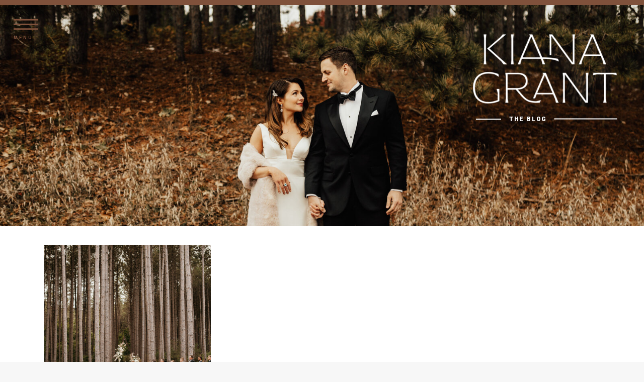

--- FILE ---
content_type: text/html; charset=UTF-8
request_url: https://kianagrantphotography.com/tag/minnesota-wedding/
body_size: 15081
content:
<!DOCTYPE html>
<html lang="en-US" class="d">
<head>
<link rel="stylesheet" type="text/css" href="//lib.showit.co/engine/2.3.1/showit.css" />
<title>Minnesota wedding | kianagrantphotography.com</title>
<meta name='robots' content='max-image-preview:large' />

            <script data-no-defer="1" data-ezscrex="false" data-cfasync="false" data-pagespeed-no-defer data-cookieconsent="ignore">
                var ctPublicFunctions = {"_ajax_nonce":"8c2768284d","_rest_nonce":"386f47d87f","_ajax_url":"\/wp-admin\/admin-ajax.php","_rest_url":"https:\/\/kianagrantphotography.com\/wp-json\/","data__cookies_type":"native","data__ajax_type":"custom_ajax","data__bot_detector_enabled":1,"data__frontend_data_log_enabled":1,"cookiePrefix":"","wprocket_detected":false,"host_url":"kianagrantphotography.com","text__ee_click_to_select":"Click to select the whole data","text__ee_original_email":"The complete one is","text__ee_got_it":"Got it","text__ee_blocked":"Blocked","text__ee_cannot_connect":"Cannot connect","text__ee_cannot_decode":"Can not decode email. Unknown reason","text__ee_email_decoder":"CleanTalk email decoder","text__ee_wait_for_decoding":"The magic is on the way!","text__ee_decoding_process":"Please wait a few seconds while we decode the contact data."}
            </script>
        
            <script data-no-defer="1" data-ezscrex="false" data-cfasync="false" data-pagespeed-no-defer data-cookieconsent="ignore">
                var ctPublic = {"_ajax_nonce":"8c2768284d","settings__forms__check_internal":"0","settings__forms__check_external":"0","settings__forms__force_protection":0,"settings__forms__search_test":"0","settings__data__bot_detector_enabled":1,"settings__sfw__anti_crawler":0,"blog_home":"https:\/\/kianagrantphotography.com\/","pixel__setting":"3","pixel__enabled":false,"pixel__url":"https:\/\/moderate11-v4.cleantalk.org\/pixel\/9dc25b777794997015e553befd2d19bd.gif","data__email_check_before_post":"1","data__email_check_exist_post":1,"data__cookies_type":"native","data__key_is_ok":true,"data__visible_fields_required":true,"wl_brandname":"Anti-Spam by CleanTalk","wl_brandname_short":"CleanTalk","ct_checkjs_key":345876047,"emailEncoderPassKey":"0d724d1c2a1715eede0caa7f8be321d3","bot_detector_forms_excluded":"W10=","advancedCacheExists":false,"varnishCacheExists":false,"wc_ajax_add_to_cart":false}
            </script>
        <link rel='dns-prefetch' href='//fd.cleantalk.org' />
<link rel="alternate" type="application/rss+xml" title="kianagrantphotography.com &raquo; Feed" href="https://kianagrantphotography.com/feed/" />
<link rel="alternate" type="application/rss+xml" title="kianagrantphotography.com &raquo; Comments Feed" href="https://kianagrantphotography.com/comments/feed/" />
<link rel="alternate" type="application/rss+xml" title="kianagrantphotography.com &raquo; Minnesota wedding Tag Feed" href="https://kianagrantphotography.com/tag/minnesota-wedding/feed/" />
<script type="text/javascript">
/* <![CDATA[ */
window._wpemojiSettings = {"baseUrl":"https:\/\/s.w.org\/images\/core\/emoji\/16.0.1\/72x72\/","ext":".png","svgUrl":"https:\/\/s.w.org\/images\/core\/emoji\/16.0.1\/svg\/","svgExt":".svg","source":{"concatemoji":"https:\/\/kianagrantphotography.com\/wp-includes\/js\/wp-emoji-release.min.js?ver=6.8.3"}};
/*! This file is auto-generated */
!function(s,n){var o,i,e;function c(e){try{var t={supportTests:e,timestamp:(new Date).valueOf()};sessionStorage.setItem(o,JSON.stringify(t))}catch(e){}}function p(e,t,n){e.clearRect(0,0,e.canvas.width,e.canvas.height),e.fillText(t,0,0);var t=new Uint32Array(e.getImageData(0,0,e.canvas.width,e.canvas.height).data),a=(e.clearRect(0,0,e.canvas.width,e.canvas.height),e.fillText(n,0,0),new Uint32Array(e.getImageData(0,0,e.canvas.width,e.canvas.height).data));return t.every(function(e,t){return e===a[t]})}function u(e,t){e.clearRect(0,0,e.canvas.width,e.canvas.height),e.fillText(t,0,0);for(var n=e.getImageData(16,16,1,1),a=0;a<n.data.length;a++)if(0!==n.data[a])return!1;return!0}function f(e,t,n,a){switch(t){case"flag":return n(e,"\ud83c\udff3\ufe0f\u200d\u26a7\ufe0f","\ud83c\udff3\ufe0f\u200b\u26a7\ufe0f")?!1:!n(e,"\ud83c\udde8\ud83c\uddf6","\ud83c\udde8\u200b\ud83c\uddf6")&&!n(e,"\ud83c\udff4\udb40\udc67\udb40\udc62\udb40\udc65\udb40\udc6e\udb40\udc67\udb40\udc7f","\ud83c\udff4\u200b\udb40\udc67\u200b\udb40\udc62\u200b\udb40\udc65\u200b\udb40\udc6e\u200b\udb40\udc67\u200b\udb40\udc7f");case"emoji":return!a(e,"\ud83e\udedf")}return!1}function g(e,t,n,a){var r="undefined"!=typeof WorkerGlobalScope&&self instanceof WorkerGlobalScope?new OffscreenCanvas(300,150):s.createElement("canvas"),o=r.getContext("2d",{willReadFrequently:!0}),i=(o.textBaseline="top",o.font="600 32px Arial",{});return e.forEach(function(e){i[e]=t(o,e,n,a)}),i}function t(e){var t=s.createElement("script");t.src=e,t.defer=!0,s.head.appendChild(t)}"undefined"!=typeof Promise&&(o="wpEmojiSettingsSupports",i=["flag","emoji"],n.supports={everything:!0,everythingExceptFlag:!0},e=new Promise(function(e){s.addEventListener("DOMContentLoaded",e,{once:!0})}),new Promise(function(t){var n=function(){try{var e=JSON.parse(sessionStorage.getItem(o));if("object"==typeof e&&"number"==typeof e.timestamp&&(new Date).valueOf()<e.timestamp+604800&&"object"==typeof e.supportTests)return e.supportTests}catch(e){}return null}();if(!n){if("undefined"!=typeof Worker&&"undefined"!=typeof OffscreenCanvas&&"undefined"!=typeof URL&&URL.createObjectURL&&"undefined"!=typeof Blob)try{var e="postMessage("+g.toString()+"("+[JSON.stringify(i),f.toString(),p.toString(),u.toString()].join(",")+"));",a=new Blob([e],{type:"text/javascript"}),r=new Worker(URL.createObjectURL(a),{name:"wpTestEmojiSupports"});return void(r.onmessage=function(e){c(n=e.data),r.terminate(),t(n)})}catch(e){}c(n=g(i,f,p,u))}t(n)}).then(function(e){for(var t in e)n.supports[t]=e[t],n.supports.everything=n.supports.everything&&n.supports[t],"flag"!==t&&(n.supports.everythingExceptFlag=n.supports.everythingExceptFlag&&n.supports[t]);n.supports.everythingExceptFlag=n.supports.everythingExceptFlag&&!n.supports.flag,n.DOMReady=!1,n.readyCallback=function(){n.DOMReady=!0}}).then(function(){return e}).then(function(){var e;n.supports.everything||(n.readyCallback(),(e=n.source||{}).concatemoji?t(e.concatemoji):e.wpemoji&&e.twemoji&&(t(e.twemoji),t(e.wpemoji)))}))}((window,document),window._wpemojiSettings);
/* ]]> */
</script>
<style id='wp-emoji-styles-inline-css' type='text/css'>

	img.wp-smiley, img.emoji {
		display: inline !important;
		border: none !important;
		box-shadow: none !important;
		height: 1em !important;
		width: 1em !important;
		margin: 0 0.07em !important;
		vertical-align: -0.1em !important;
		background: none !important;
		padding: 0 !important;
	}
</style>
<link rel='stylesheet' id='wp-block-library-css' href='https://kianagrantphotography.com/wp-includes/css/dist/block-library/style.min.css?ver=6.8.3' type='text/css' media='all' />
<style id='classic-theme-styles-inline-css' type='text/css'>
/*! This file is auto-generated */
.wp-block-button__link{color:#fff;background-color:#32373c;border-radius:9999px;box-shadow:none;text-decoration:none;padding:calc(.667em + 2px) calc(1.333em + 2px);font-size:1.125em}.wp-block-file__button{background:#32373c;color:#fff;text-decoration:none}
</style>
<style id='global-styles-inline-css' type='text/css'>
:root{--wp--preset--aspect-ratio--square: 1;--wp--preset--aspect-ratio--4-3: 4/3;--wp--preset--aspect-ratio--3-4: 3/4;--wp--preset--aspect-ratio--3-2: 3/2;--wp--preset--aspect-ratio--2-3: 2/3;--wp--preset--aspect-ratio--16-9: 16/9;--wp--preset--aspect-ratio--9-16: 9/16;--wp--preset--color--black: #000000;--wp--preset--color--cyan-bluish-gray: #abb8c3;--wp--preset--color--white: #ffffff;--wp--preset--color--pale-pink: #f78da7;--wp--preset--color--vivid-red: #cf2e2e;--wp--preset--color--luminous-vivid-orange: #ff6900;--wp--preset--color--luminous-vivid-amber: #fcb900;--wp--preset--color--light-green-cyan: #7bdcb5;--wp--preset--color--vivid-green-cyan: #00d084;--wp--preset--color--pale-cyan-blue: #8ed1fc;--wp--preset--color--vivid-cyan-blue: #0693e3;--wp--preset--color--vivid-purple: #9b51e0;--wp--preset--gradient--vivid-cyan-blue-to-vivid-purple: linear-gradient(135deg,rgba(6,147,227,1) 0%,rgb(155,81,224) 100%);--wp--preset--gradient--light-green-cyan-to-vivid-green-cyan: linear-gradient(135deg,rgb(122,220,180) 0%,rgb(0,208,130) 100%);--wp--preset--gradient--luminous-vivid-amber-to-luminous-vivid-orange: linear-gradient(135deg,rgba(252,185,0,1) 0%,rgba(255,105,0,1) 100%);--wp--preset--gradient--luminous-vivid-orange-to-vivid-red: linear-gradient(135deg,rgba(255,105,0,1) 0%,rgb(207,46,46) 100%);--wp--preset--gradient--very-light-gray-to-cyan-bluish-gray: linear-gradient(135deg,rgb(238,238,238) 0%,rgb(169,184,195) 100%);--wp--preset--gradient--cool-to-warm-spectrum: linear-gradient(135deg,rgb(74,234,220) 0%,rgb(151,120,209) 20%,rgb(207,42,186) 40%,rgb(238,44,130) 60%,rgb(251,105,98) 80%,rgb(254,248,76) 100%);--wp--preset--gradient--blush-light-purple: linear-gradient(135deg,rgb(255,206,236) 0%,rgb(152,150,240) 100%);--wp--preset--gradient--blush-bordeaux: linear-gradient(135deg,rgb(254,205,165) 0%,rgb(254,45,45) 50%,rgb(107,0,62) 100%);--wp--preset--gradient--luminous-dusk: linear-gradient(135deg,rgb(255,203,112) 0%,rgb(199,81,192) 50%,rgb(65,88,208) 100%);--wp--preset--gradient--pale-ocean: linear-gradient(135deg,rgb(255,245,203) 0%,rgb(182,227,212) 50%,rgb(51,167,181) 100%);--wp--preset--gradient--electric-grass: linear-gradient(135deg,rgb(202,248,128) 0%,rgb(113,206,126) 100%);--wp--preset--gradient--midnight: linear-gradient(135deg,rgb(2,3,129) 0%,rgb(40,116,252) 100%);--wp--preset--font-size--small: 13px;--wp--preset--font-size--medium: 20px;--wp--preset--font-size--large: 36px;--wp--preset--font-size--x-large: 42px;--wp--preset--spacing--20: 0.44rem;--wp--preset--spacing--30: 0.67rem;--wp--preset--spacing--40: 1rem;--wp--preset--spacing--50: 1.5rem;--wp--preset--spacing--60: 2.25rem;--wp--preset--spacing--70: 3.38rem;--wp--preset--spacing--80: 5.06rem;--wp--preset--shadow--natural: 6px 6px 9px rgba(0, 0, 0, 0.2);--wp--preset--shadow--deep: 12px 12px 50px rgba(0, 0, 0, 0.4);--wp--preset--shadow--sharp: 6px 6px 0px rgba(0, 0, 0, 0.2);--wp--preset--shadow--outlined: 6px 6px 0px -3px rgba(255, 255, 255, 1), 6px 6px rgba(0, 0, 0, 1);--wp--preset--shadow--crisp: 6px 6px 0px rgba(0, 0, 0, 1);}:where(.is-layout-flex){gap: 0.5em;}:where(.is-layout-grid){gap: 0.5em;}body .is-layout-flex{display: flex;}.is-layout-flex{flex-wrap: wrap;align-items: center;}.is-layout-flex > :is(*, div){margin: 0;}body .is-layout-grid{display: grid;}.is-layout-grid > :is(*, div){margin: 0;}:where(.wp-block-columns.is-layout-flex){gap: 2em;}:where(.wp-block-columns.is-layout-grid){gap: 2em;}:where(.wp-block-post-template.is-layout-flex){gap: 1.25em;}:where(.wp-block-post-template.is-layout-grid){gap: 1.25em;}.has-black-color{color: var(--wp--preset--color--black) !important;}.has-cyan-bluish-gray-color{color: var(--wp--preset--color--cyan-bluish-gray) !important;}.has-white-color{color: var(--wp--preset--color--white) !important;}.has-pale-pink-color{color: var(--wp--preset--color--pale-pink) !important;}.has-vivid-red-color{color: var(--wp--preset--color--vivid-red) !important;}.has-luminous-vivid-orange-color{color: var(--wp--preset--color--luminous-vivid-orange) !important;}.has-luminous-vivid-amber-color{color: var(--wp--preset--color--luminous-vivid-amber) !important;}.has-light-green-cyan-color{color: var(--wp--preset--color--light-green-cyan) !important;}.has-vivid-green-cyan-color{color: var(--wp--preset--color--vivid-green-cyan) !important;}.has-pale-cyan-blue-color{color: var(--wp--preset--color--pale-cyan-blue) !important;}.has-vivid-cyan-blue-color{color: var(--wp--preset--color--vivid-cyan-blue) !important;}.has-vivid-purple-color{color: var(--wp--preset--color--vivid-purple) !important;}.has-black-background-color{background-color: var(--wp--preset--color--black) !important;}.has-cyan-bluish-gray-background-color{background-color: var(--wp--preset--color--cyan-bluish-gray) !important;}.has-white-background-color{background-color: var(--wp--preset--color--white) !important;}.has-pale-pink-background-color{background-color: var(--wp--preset--color--pale-pink) !important;}.has-vivid-red-background-color{background-color: var(--wp--preset--color--vivid-red) !important;}.has-luminous-vivid-orange-background-color{background-color: var(--wp--preset--color--luminous-vivid-orange) !important;}.has-luminous-vivid-amber-background-color{background-color: var(--wp--preset--color--luminous-vivid-amber) !important;}.has-light-green-cyan-background-color{background-color: var(--wp--preset--color--light-green-cyan) !important;}.has-vivid-green-cyan-background-color{background-color: var(--wp--preset--color--vivid-green-cyan) !important;}.has-pale-cyan-blue-background-color{background-color: var(--wp--preset--color--pale-cyan-blue) !important;}.has-vivid-cyan-blue-background-color{background-color: var(--wp--preset--color--vivid-cyan-blue) !important;}.has-vivid-purple-background-color{background-color: var(--wp--preset--color--vivid-purple) !important;}.has-black-border-color{border-color: var(--wp--preset--color--black) !important;}.has-cyan-bluish-gray-border-color{border-color: var(--wp--preset--color--cyan-bluish-gray) !important;}.has-white-border-color{border-color: var(--wp--preset--color--white) !important;}.has-pale-pink-border-color{border-color: var(--wp--preset--color--pale-pink) !important;}.has-vivid-red-border-color{border-color: var(--wp--preset--color--vivid-red) !important;}.has-luminous-vivid-orange-border-color{border-color: var(--wp--preset--color--luminous-vivid-orange) !important;}.has-luminous-vivid-amber-border-color{border-color: var(--wp--preset--color--luminous-vivid-amber) !important;}.has-light-green-cyan-border-color{border-color: var(--wp--preset--color--light-green-cyan) !important;}.has-vivid-green-cyan-border-color{border-color: var(--wp--preset--color--vivid-green-cyan) !important;}.has-pale-cyan-blue-border-color{border-color: var(--wp--preset--color--pale-cyan-blue) !important;}.has-vivid-cyan-blue-border-color{border-color: var(--wp--preset--color--vivid-cyan-blue) !important;}.has-vivid-purple-border-color{border-color: var(--wp--preset--color--vivid-purple) !important;}.has-vivid-cyan-blue-to-vivid-purple-gradient-background{background: var(--wp--preset--gradient--vivid-cyan-blue-to-vivid-purple) !important;}.has-light-green-cyan-to-vivid-green-cyan-gradient-background{background: var(--wp--preset--gradient--light-green-cyan-to-vivid-green-cyan) !important;}.has-luminous-vivid-amber-to-luminous-vivid-orange-gradient-background{background: var(--wp--preset--gradient--luminous-vivid-amber-to-luminous-vivid-orange) !important;}.has-luminous-vivid-orange-to-vivid-red-gradient-background{background: var(--wp--preset--gradient--luminous-vivid-orange-to-vivid-red) !important;}.has-very-light-gray-to-cyan-bluish-gray-gradient-background{background: var(--wp--preset--gradient--very-light-gray-to-cyan-bluish-gray) !important;}.has-cool-to-warm-spectrum-gradient-background{background: var(--wp--preset--gradient--cool-to-warm-spectrum) !important;}.has-blush-light-purple-gradient-background{background: var(--wp--preset--gradient--blush-light-purple) !important;}.has-blush-bordeaux-gradient-background{background: var(--wp--preset--gradient--blush-bordeaux) !important;}.has-luminous-dusk-gradient-background{background: var(--wp--preset--gradient--luminous-dusk) !important;}.has-pale-ocean-gradient-background{background: var(--wp--preset--gradient--pale-ocean) !important;}.has-electric-grass-gradient-background{background: var(--wp--preset--gradient--electric-grass) !important;}.has-midnight-gradient-background{background: var(--wp--preset--gradient--midnight) !important;}.has-small-font-size{font-size: var(--wp--preset--font-size--small) !important;}.has-medium-font-size{font-size: var(--wp--preset--font-size--medium) !important;}.has-large-font-size{font-size: var(--wp--preset--font-size--large) !important;}.has-x-large-font-size{font-size: var(--wp--preset--font-size--x-large) !important;}
:where(.wp-block-post-template.is-layout-flex){gap: 1.25em;}:where(.wp-block-post-template.is-layout-grid){gap: 1.25em;}
:where(.wp-block-columns.is-layout-flex){gap: 2em;}:where(.wp-block-columns.is-layout-grid){gap: 2em;}
:root :where(.wp-block-pullquote){font-size: 1.5em;line-height: 1.6;}
</style>
<link rel='stylesheet' id='cleantalk-public-css-css' href='https://kianagrantphotography.com/wp-content/plugins/cleantalk-spam-protect/css/cleantalk-public.min.css?ver=6.64_1758580666' type='text/css' media='all' />
<link rel='stylesheet' id='cleantalk-email-decoder-css-css' href='https://kianagrantphotography.com/wp-content/plugins/cleantalk-spam-protect/css/cleantalk-email-decoder.min.css?ver=6.64_1758580666' type='text/css' media='all' />
<script type="text/javascript" src="https://kianagrantphotography.com/wp-content/plugins/cleantalk-spam-protect/js/apbct-public-bundle.min.js?ver=6.64_1758580666" id="apbct-public-bundle.min-js-js"></script>
<script type="text/javascript" src="https://fd.cleantalk.org/ct-bot-detector-wrapper.js?ver=6.64" id="ct_bot_detector-js" defer="defer" data-wp-strategy="defer"></script>
<script type="text/javascript" src="https://kianagrantphotography.com/wp-includes/js/jquery/jquery.min.js?ver=3.7.1" id="jquery-core-js"></script>
<script type="text/javascript" src="https://kianagrantphotography.com/wp-includes/js/jquery/jquery-migrate.min.js?ver=3.4.1" id="jquery-migrate-js"></script>
<script type="text/javascript" src="https://kianagrantphotography.com/wp-content/plugins/showit/public/js/showit.js?ver=1765944609" id="si-script-js"></script>
<link rel="https://api.w.org/" href="https://kianagrantphotography.com/wp-json/" /><link rel="alternate" title="JSON" type="application/json" href="https://kianagrantphotography.com/wp-json/wp/v2/tags/93" /><link rel="EditURI" type="application/rsd+xml" title="RSD" href="https://kianagrantphotography.com/xmlrpc.php?rsd" />
<style type="text/css">.recentcomments a{display:inline !important;padding:0 !important;margin:0 !important;}</style>
<meta charset="UTF-8" />
<meta name="viewport" content="width=device-width, initial-scale=1" />
<link rel="icon" type="image/png" href="//static.showit.co/200/1jXxKRd2RV-yuAfktBVZ7A/134552/favicon.png" />
<link rel="preconnect" href="https://static.showit.co" />

<link rel="preconnect" href="https://fonts.googleapis.com">
<link rel="preconnect" href="https://fonts.gstatic.com" crossorigin>
<link href="https://fonts.googleapis.com/css?family=Roboto:700|Roboto:regular|Lora:regular|Italiana:regular|Roboto:900|Arapey:italic" rel="stylesheet" type="text/css"/>
<script id="init_data" type="application/json">
{"mobile":{"w":320,"bgMediaType":"none","bgFillType":"color","bgColor":"#f7f7f7"},"desktop":{"w":1200,"defaultTrIn":{"type":"fade"},"defaultTrOut":{"type":"fade"},"bgColor":"#f7f7f7","bgMediaType":"none","bgFillType":"color"},"sid":"scr2eejfs8ekwfxbuhfb0w","break":768,"assetURL":"//static.showit.co","contactFormId":"134552/259392","cfAction":"aHR0cHM6Ly9jbGllbnRzZXJ2aWNlLnNob3dpdC5jby9jb250YWN0Zm9ybQ==","sgAction":"aHR0cHM6Ly9jbGllbnRzZXJ2aWNlLnNob3dpdC5jby9zb2NpYWxncmlk","blockData":[{"slug":"navigation","visible":"a","states":[],"d":{"h":10,"w":1200,"locking":{"side":"st","scrollOffset":1},"bgFillType":"color","bgColor":"colors-1","bgMediaType":"none"},"m":{"h":43,"w":320,"locking":{"side":"t","scrollOffset":1},"bgFillType":"color","bgColor":"colors-6","bgMediaType":"none"}},{"slug":"blog-header","visible":"a","states":[],"d":{"h":440,"w":1200,"bgFillType":"color","bgColor":"colors-6","bgMediaType":"none"},"m":{"h":162,"w":320,"bgFillType":"color","bgColor":"colors-7","bgMediaType":"none"}},{"slug":"posts-2","visible":"a","states":[{"d":{"bgFillType":"color","bgColor":"#000000:0","bgMediaType":"none"},"m":{"bgFillType":"color","bgColor":"#000000:0","bgMediaType":"none"},"slug":"view-1"},{"d":{"bgFillType":"color","bgColor":"#000000:0","bgMediaType":"none"},"m":{"bgFillType":"color","bgColor":"#000000:0","bgMediaType":"none"},"slug":"view-2"},{"d":{"bgFillType":"color","bgColor":"#000000:0","bgMediaType":"none"},"m":{"bgFillType":"color","bgColor":"#000000:0","bgMediaType":"none"},"slug":"view-3"}],"d":{"h":552,"w":1200,"bgFillType":"color","bgColor":"colors-7","bgMediaType":"none"},"m":{"h":1131,"w":320,"bgFillType":"color","bgColor":"#FFFFFF","bgMediaType":"none"},"stateTrans":[{},{},{}]},{"slug":"end-of-post-loop","visible":"a","states":[],"d":{"h":1,"w":1200,"bgFillType":"color","bgColor":"colors-7","bgMediaType":"none"},"m":{"h":1,"w":320,"bgFillType":"color","bgColor":"colors-7","bgMediaType":"none"}},{"slug":"pagination","visible":"a","states":[],"d":{"h":105,"w":1200,"nature":"dH","bgFillType":"color","bgColor":"colors-7","bgMediaType":"none"},"m":{"h":81,"w":320,"nature":"dH","bgFillType":"color","bgColor":"colors-6","bgMediaType":"none"}},{"slug":"footer","visible":"a","states":[{"d":{"bgFillType":"color","bgColor":"#000000:0","bgMediaType":"none"},"m":{"bgFillType":"color","bgColor":"#000000:0","bgMediaType":"none"},"slug":"footer"}],"d":{"h":447,"w":1200,"bgFillType":"color","bgColor":"colors-2","bgMediaType":"none"},"m":{"h":330,"w":320,"bgFillType":"color","bgColor":"colors-4","bgMediaType":"none"},"stateTrans":[{}]},{"slug":"pop-out-menu","visible":"a","states":[],"d":{"h":500,"w":1200,"locking":{"side":"t"},"nature":"wH","bgFillType":"color","bgColor":"#000000:0","bgMediaType":"none"},"m":{"h":572,"w":320,"locking":{"side":"t"},"nature":"wH","bgFillType":"color","bgColor":"colors-2","bgMediaType":"none"}}],"elementData":[{"type":"icon","visible":"a","id":"navigation_0","blockId":"navigation","m":{"x":34,"y":11,"w":22,"h":22,"a":0},"d":{"x":27,"y":24,"w":49,"h":49,"a":0,"lockH":"l"},"pc":[{"type":"show","block":"pop-out-menu"}]},{"type":"text","visible":"d","id":"navigation_1","blockId":"navigation","m":{"x":63,"y":17,"w":195,"h":11,"a":0},"d":{"x":27,"y":70,"w":83,"h":13,"a":0,"lockH":"l"},"pc":[{"type":"show","block":"pop-out-menu"}]},{"type":"text","visible":"m","id":"navigation_2","blockId":"navigation","m":{"x":73,"y":15,"w":214,"h":20,"a":0},"d":{"x":543,"y":40,"w":113.39999999999999,"h":21,"a":0}},{"type":"graphic","visible":"a","id":"blog-header_0","blockId":"blog-header","m":{"x":-3,"y":0,"w":327,"h":163,"a":0},"d":{"x":-2,"y":0,"w":1204,"h":445,"a":0,"gs":{"s":30},"lockH":"s","lockV":"s"},"c":{"key":"zuSS9PfwRBisYLqVjArKew/134552/m_and_s-b_and_g-portraits-9.jpg","aspect_ratio":1.50012}},{"type":"text","visible":"a","id":"blog-header_1","blockId":"blog-header","m":{"x":137,"y":139,"w":260,"h":16,"a":0},"d":{"x":915,"y":221,"w":109,"h":14,"a":0,"trIn":{"cl":"fadeIn","d":"0.5","dl":0.5},"lockH":"r","lockV":"t"}},{"type":"simple","visible":"d","id":"blog-header_2","blockId":"blog-header","m":{"x":262,"y":160,"w":2,"h":214,"a":0},"d":{"x":890,"y":202,"w":2,"h":50,"a":-90,"lockH":"r","lockV":"t"}},{"type":"simple","visible":"a","id":"blog-header_3","blockId":"blog-header","m":{"x":203,"y":130,"w":2,"h":29,"a":-90},"d":{"x":1083,"y":164,"w":2,"h":125,"a":-90,"lockH":"r","lockV":"t"}},{"type":"graphic","visible":"a","id":"blog-header_11","blockId":"blog-header","m":{"x":4,"y":73,"w":150,"h":95,"a":0},"d":{"x":860,"y":17,"w":286,"h":220,"a":0,"lockH":"r"},"c":{"key":"2QJ2ZVM-Tue_0lIMLcN9Cw/134552/kiana_grant_rebrand-20.png","aspect_ratio":1.57377}},{"type":"graphic","visible":"a","id":"posts-2_view-1_0","blockId":"posts-2","m":{"x":48,"y":70.714,"w":224,"h":224,"a":0},"d":{"x":47.675,"y":37,"w":331,"h":376.01,"a":0},"c":{"key":"htFOU6N3RGehQclctA5QOw/shared/20121999960_618281c66b_b.jpg","aspect_ratio":1.49927}},{"type":"simple","visible":"a","id":"posts-2_view-1_1","blockId":"posts-2","m":{"x":47.996,"y":293.286,"w":224.008,"h":85.004,"a":0},"d":{"x":47.671,"y":401,"w":331.008,"h":135.003,"a":0}},{"type":"text","visible":"a","id":"posts-2_view-1_2","blockId":"posts-2","m":{"x":62.286,"y":335.001,"w":195,"h":30,"a":0},"d":{"x":55.175,"y":461,"w":318,"h":58,"a":0}},{"type":"text","visible":"a","id":"posts-2_view-1_3","blockId":"posts-2","m":{"x":56,"y":307,"w":209,"h":18,"a":0},"d":{"x":59,"y":431,"w":310,"h":13,"a":0}},{"type":"graphic","visible":"a","id":"posts-2_view-2_0","blockId":"posts-2","m":{"x":48,"y":432.856,"w":224,"h":224,"a":0},"d":{"x":434.5,"y":34.778,"w":331,"h":376.01,"a":0},"c":{"key":"dauWf2f7RFKKqNVxmiYcAw/shared/15744995612_1ae2a3b17e_b.jpg","aspect_ratio":1.49927}},{"type":"simple","visible":"a","id":"posts-2_view-2_1","blockId":"posts-2","m":{"x":46.571,"y":656,"w":225,"h":85.004,"a":0},"d":{"x":434.496,"y":398.778,"w":331.008,"h":135.003,"a":0}},{"type":"text","visible":"a","id":"posts-2_view-2_2","blockId":"posts-2","m":{"x":57,"y":668,"w":207,"h":13,"a":0},"d":{"x":446,"y":417,"w":309,"h":25,"a":0}},{"type":"text","visible":"a","id":"posts-2_view-2_3","blockId":"posts-2","m":{"x":62,"y":694,"w":195,"h":30,"a":0},"d":{"x":443,"y":458.778,"w":312,"h":58,"a":0}},{"type":"graphic","visible":"a","id":"posts-2_view-3_0","blockId":"posts-2","m":{"x":48,"y":788.57,"w":224,"h":224,"a":0},"d":{"x":816.564,"y":33.667,"w":331,"h":376.01,"a":0},"c":{"key":"r2hI3ZBqStCtbb3RcjZl_g/shared/21096473968_1d811b2a53_b.jpg","aspect_ratio":1.00098}},{"type":"simple","visible":"a","id":"posts-2_view-3_1","blockId":"posts-2","m":{"x":47.5,"y":1012.285,"w":225,"h":85.004,"a":0},"d":{"x":816.56,"y":397.667,"w":331.008,"h":135.003,"a":0}},{"type":"text","visible":"a","id":"posts-2_view-3_2","blockId":"posts-2","m":{"x":100.994,"y":1022.429,"w":118.011,"h":14.009,"a":0},"d":{"x":826,"y":416,"w":314,"h":25,"a":0}},{"type":"text","visible":"a","id":"posts-2_view-3_3","blockId":"posts-2","m":{"x":62.5,"y":1050.715,"w":195,"h":30,"a":0},"d":{"x":825.064,"y":457.667,"w":316,"h":58,"a":0}},{"type":"icon","visible":"a","id":"pagination_0","blockId":"pagination","m":{"x":152,"y":277,"w":16,"h":16,"a":0},"d":{"x":585,"y":528.857,"w":28,"h":28,"a":0}},{"type":"icon","visible":"a","id":"pagination_1","blockId":"pagination","m":{"x":171,"y":683,"w":14,"h":15,"a":0},"d":{"x":1125,"y":44,"w":16,"h":17,"a":0,"lockH":"r"}},{"type":"icon","visible":"a","id":"pagination_2","blockId":"pagination","m":{"x":136,"y":683,"w":14,"h":15,"a":0},"d":{"x":59,"y":44,"w":16,"h":17,"a":0,"lockH":"l"}},{"type":"text","visible":"a","id":"pagination_3","blockId":"pagination","m":{"x":20,"y":34,"w":78,"h":16,"a":0},"d":{"x":86,"y":40,"w":140,"h":26,"a":0,"lockH":"l"}},{"type":"text","visible":"a","id":"pagination_4","blockId":"pagination","m":{"x":223,"y":34,"w":77,"h":16,"a":0},"d":{"x":1034,"y":40,"w":80,"h":26,"a":0,"lockH":"r"}},{"type":"simple","visible":"m","id":"pagination_5","blockId":"pagination","m":{"x":104,"y":41,"w":112,"h":1,"a":0},"d":{"x":360,"y":52,"w":480,"h":2,"a":0}},{"type":"text","visible":"a","id":"footer_footer_0","blockId":"footer","m":{"x":11,"y":149,"w":298,"h":26,"a":0},"d":{"x":220,"y":350,"w":141,"h":18,"a":0}},{"type":"text","visible":"a","id":"footer_footer_1","blockId":"footer","m":{"x":106,"y":267,"w":108,"h":20,"a":0},"d":{"x":960,"y":220,"w":128,"h":22,"a":90}},{"type":"icon","visible":"a","id":"footer_footer_2","blockId":"footer","m":{"x":154,"y":253,"w":13,"h":13,"a":0},"d":{"x":1021,"y":145,"w":15,"h":15,"a":0}},{"type":"simple","visible":"d","id":"footer_footer_3","blockId":"footer","m":{"x":145,"y":346,"w":129,"h":1,"a":0},"d":{"x":165,"y":62,"w":871,"h":2,"a":0}},{"type":"text","visible":"d","id":"footer_footer_4","blockId":"footer","m":{"x":61,"y":124,"w":198,"h":30,"a":0},"d":{"x":165,"y":264,"w":202,"h":39,"a":0}},{"type":"text","visible":"a","id":"footer_footer_5","blockId":"footer","m":{"x":15,"y":32,"w":290,"h":35,"a":0},"d":{"x":165,"y":148,"w":237,"h":109,"a":0,"lockV":"t"}},{"type":"simple","visible":"d","id":"footer_footer_6","blockId":"footer","m":{"x":145,"y":346,"w":129,"h":1,"a":0},"d":{"x":165,"y":114,"w":871,"h":2,"a":0}},{"type":"simple","visible":"d","id":"footer_footer_7","blockId":"footer","m":{"x":145,"y":346,"w":129,"h":1,"a":0},"d":{"x":165,"y":329,"w":871,"h":2,"a":0}},{"type":"text","visible":"d","id":"footer_footer_8","blockId":"footer","m":{"x":24,"y":295,"w":273,"h":28,"a":0},"d":{"x":389,"y":212,"w":154,"h":16,"a":-90}},{"type":"text","visible":"d","id":"footer_footer_9","blockId":"footer","m":{"x":57,"y":284,"w":207,"h":16,"a":0},"d":{"x":397,"y":188,"w":107,"h":20,"a":-90}},{"type":"simple","visible":"d","id":"footer_footer_10","blockId":"footer","m":{"x":145,"y":346,"w":129,"h":1,"a":0},"d":{"x":408,"y":114,"w":2,"h":215,"a":0}},{"type":"text","visible":"d","id":"footer_footer_11","blockId":"footer","m":{"x":15,"y":434,"w":290,"h":120,"a":0},"d":{"x":406,"y":82,"w":63,"h":16,"a":0,"lockV":"t"}},{"type":"text","visible":"d","id":"footer_footer_12","blockId":"footer","m":{"x":15,"y":434,"w":290,"h":120,"a":0},"d":{"x":509,"y":82,"w":63,"h":16,"a":0,"lockV":"t"}},{"type":"text","visible":"d","id":"footer_footer_13","blockId":"footer","m":{"x":15,"y":434,"w":290,"h":120,"a":0},"d":{"x":613,"y":82,"w":63,"h":16,"a":0,"lockV":"t"}},{"type":"text","visible":"d","id":"footer_footer_14","blockId":"footer","m":{"x":15,"y":434,"w":290,"h":120,"a":0},"d":{"x":820,"y":82,"w":63,"h":16,"a":0,"lockV":"t"}},{"type":"text","visible":"d","id":"footer_footer_15","blockId":"footer","m":{"x":20,"y":226,"w":290,"h":120,"a":0},"d":{"x":923,"y":82,"w":48,"h":16,"a":0,"lockV":"t"}},{"type":"simple","visible":"d","id":"footer_footer_16","blockId":"footer","m":{"x":145,"y":346,"w":129,"h":1,"a":0},"d":{"x":429,"y":331,"w":2,"h":54,"a":0}},{"type":"text","visible":"d","id":"footer_footer_17","blockId":"footer","m":{"x":61,"y":20.615,"w":197,"h":19,"a":0},"d":{"x":461,"y":355,"w":50,"h":9,"a":0}},{"type":"text","visible":"d","id":"footer_footer_18","blockId":"footer","m":{"x":14,"y":211,"w":290,"h":32,"a":0},"d":{"x":511,"y":354,"w":184,"h":11,"a":0,"lockV":"t"}},{"type":"simple","visible":"d","id":"footer_footer_19","blockId":"footer","m":{"x":145,"y":346,"w":129,"h":1,"a":0},"d":{"x":722,"y":331,"w":2,"h":54,"a":0}},{"type":"text","visible":"d","id":"footer_footer_20","blockId":"footer","m":{"x":61,"y":20.615,"w":197,"h":19,"a":0},"d":{"x":748,"y":355,"w":63,"h":9,"a":0}},{"type":"simple","visible":"d","id":"footer_footer_21","blockId":"footer","m":{"x":145,"y":346,"w":129,"h":1,"a":0},"d":{"x":994,"y":115,"w":2,"h":215,"a":0}},{"type":"text","visible":"d","id":"footer_footer_22","blockId":"footer","m":{"x":61,"y":20.615,"w":197,"h":19,"a":0},"d":{"x":292,"y":85,"w":63,"h":9,"a":0}},{"type":"icon","visible":"a","id":"footer_footer_23","blockId":"footer","m":{"x":97,"y":203,"w":23,"h":23,"a":0},"d":{"x":825,"y":350,"w":19,"h":19,"a":0}},{"type":"icon","visible":"a","id":"footer_footer_24","blockId":"footer","m":{"x":149,"y":203,"w":23,"h":23,"a":0},"d":{"x":869,"y":350,"w":19,"h":19,"a":0}},{"type":"icon","visible":"a","id":"footer_footer_25","blockId":"footer","m":{"x":200,"y":203,"w":23,"h":23,"a":0},"d":{"x":913,"y":350,"w":19,"h":19,"a":0}},{"type":"iframe","visible":"d","id":"footer_footer_26","blockId":"footer","m":{"x":48,"y":50,"w":224,"h":230.99999999999997,"a":0},"d":{"x":483,"y":144,"w":483,"h":158,"a":0}},{"type":"text","visible":"d","id":"footer_footer_27","blockId":"footer","m":{"x":15,"y":434,"w":290,"h":120,"a":0},"d":{"x":716,"y":82,"w":63,"h":16,"a":0,"lockV":"t"}},{"type":"simple","visible":"d","id":"pop-out-menu_0","blockId":"pop-out-menu","m":{"x":37,"y":420,"w":224,"h":140,"a":0},"d":{"x":-1,"y":0,"w":329,"h":400,"a":0,"lockH":"l","lockV":"s"}},{"type":"text","visible":"a","id":"pop-out-menu_1","blockId":"pop-out-menu","m":{"x":51,"y":519,"w":217,"h":11,"a":0},"d":{"x":178,"y":364,"w":118,"h":13,"a":0,"lockH":"l","lockV":"b"},"pc":[{"type":"hide","block":"pop-out-menu"}]},{"type":"text","visible":"a","id":"pop-out-menu_2","blockId":"pop-out-menu","m":{"x":23,"y":92,"w":274,"h":28,"a":0},"d":{"x":43,"y":96,"w":178,"h":30,"a":0,"lockH":"l","lockV":"t"},"pc":[{"type":"hide","block":"pop-out-menu"}]},{"type":"text","visible":"a","id":"pop-out-menu_3","blockId":"pop-out-menu","m":{"x":62,"y":49,"w":195,"h":22,"a":0},"d":{"x":44,"y":45,"w":194,"h":20,"a":0,"lockH":"l","lockV":"t"}},{"type":"text","visible":"a","id":"pop-out-menu_4","blockId":"pop-out-menu","m":{"x":23,"y":134,"w":274,"h":28,"a":0},"d":{"x":43,"y":137,"w":178,"h":30,"a":0,"lockH":"l","lockV":"t"},"pc":[{"type":"hide","block":"pop-out-menu"}]},{"type":"text","visible":"a","id":"pop-out-menu_5","blockId":"pop-out-menu","m":{"x":23,"y":176,"w":274,"h":28,"a":0},"d":{"x":43,"y":178,"w":178,"h":30,"a":0,"lockH":"l","lockV":"t"},"pc":[{"type":"hide","block":"pop-out-menu"}]},{"type":"text","visible":"a","id":"pop-out-menu_6","blockId":"pop-out-menu","m":{"x":23,"y":259,"w":274,"h":28,"a":0},"d":{"x":43,"y":261,"w":178,"h":30,"a":0,"lockH":"l","lockV":"t"},"pc":[{"type":"hide","block":"pop-out-menu"}]},{"type":"text","visible":"a","id":"pop-out-menu_7","blockId":"pop-out-menu","m":{"x":23,"y":301,"w":274,"h":28,"a":0},"d":{"x":43,"y":302,"w":178,"h":30,"a":0,"lockH":"l","lockV":"t"},"pc":[{"type":"hide","block":"pop-out-menu"}]},{"type":"text","visible":"a","id":"pop-out-menu_8","blockId":"pop-out-menu","m":{"x":23,"y":217,"w":274,"h":28,"a":0},"d":{"x":43,"y":220,"w":178,"h":30,"a":0,"lockH":"l","lockV":"t"},"pc":[{"type":"hide","block":"pop-out-menu"}]}]}
</script>
<link
rel="stylesheet"
type="text/css"
href="https://cdnjs.cloudflare.com/ajax/libs/animate.css/3.4.0/animate.min.css"
/>


<script src="//lib.showit.co/engine/2.3.1/showit-lib.min.js"></script>
<script src="//lib.showit.co/engine/2.3.1/showit.min.js"></script>
<script>

function initPage(){

}
</script>

<style id="si-page-css">
html.m {background-color:rgba(247,247,247,1);}
html.d {background-color:rgba(247,247,247,1);}
.d .st-d-title,.d .se-wpt h1 {color:rgba(54,54,54,1);line-height:1.2;letter-spacing:0.03em;font-size:40px;text-align:center;font-family:'Italiana';font-weight:400;font-style:normal;}
.d .se-wpt h1 {margin-bottom:30px;}
.d .st-d-title.se-rc a {color:rgba(54,54,54,1);}
.d .st-d-title.se-rc a:hover {text-decoration:underline;color:rgba(54,54,54,1);opacity:0.8;}
.m .st-m-title,.m .se-wpt h1 {color:rgba(54,54,54,1);line-height:1.2;letter-spacing:0.03em;font-size:28px;text-align:center;font-family:'Italiana';font-weight:400;font-style:normal;}
.m .se-wpt h1 {margin-bottom:20px;}
.m .st-m-title.se-rc a {color:rgba(54,54,54,1);}
.m .st-m-title.se-rc a:hover {text-decoration:underline;color:rgba(54,54,54,1);opacity:0.8;}
.d .st-d-heading,.d .se-wpt h2 {color:rgba(54,54,54,1);line-height:1.5;letter-spacing:0.03em;font-size:17px;text-align:left;font-family:'Arapey';font-weight:400;font-style:italic;}
.d .se-wpt h2 {margin-bottom:24px;}
.d .st-d-heading.se-rc a {color:rgba(54,54,54,1);}
.d .st-d-heading.se-rc a:hover {text-decoration:underline;color:rgba(54,54,54,1);opacity:0.8;}
.m .st-m-heading,.m .se-wpt h2 {color:rgba(54,54,54,1);line-height:1.5;letter-spacing:0.03em;font-size:17px;text-align:center;font-family:'Arapey';font-weight:400;font-style:italic;}
.m .se-wpt h2 {margin-bottom:20px;}
.m .st-m-heading.se-rc a {color:rgba(54,54,54,1);}
.m .st-m-heading.se-rc a:hover {text-decoration:underline;color:rgba(54,54,54,1);opacity:0.8;}
.d .st-d-subheading,.d .se-wpt h3 {color:rgba(54,54,54,1);text-transform:uppercase;line-height:1.2;letter-spacing:0.2em;font-size:11px;text-align:center;font-family:'Roboto';font-weight:400;font-style:normal;}
.d .se-wpt h3 {margin-bottom:18px;}
.d .st-d-subheading.se-rc a {color:rgba(54,54,54,1);}
.d .st-d-subheading.se-rc a:hover {text-decoration:underline;color:rgba(54,54,54,1);opacity:0.8;}
.m .st-m-subheading,.m .se-wpt h3 {color:rgba(54,54,54,1);text-transform:uppercase;line-height:1.5;letter-spacing:0.15em;font-size:13px;text-align:center;font-family:'Roboto';font-weight:400;font-style:normal;}
.m .se-wpt h3 {margin-bottom:18px;}
.m .st-m-subheading.se-rc a {color:rgba(54,54,54,1);}
.m .st-m-subheading.se-rc a:hover {text-decoration:underline;color:rgba(54,54,54,1);opacity:0.8;}
.d .st-d-paragraph {color:rgba(54,54,54,1);line-height:1.8;letter-spacing:0.02em;font-size:13px;text-align:justify;font-family:'Lora';font-weight:400;font-style:normal;}
.d .se-wpt p {margin-bottom:16px;}
.d .st-d-paragraph.se-rc a {color:rgba(54,54,54,1);}
.d .st-d-paragraph.se-rc a:hover {text-decoration:underline;color:rgba(54,54,54,1);opacity:0.8;}
.m .st-m-paragraph {color:rgba(54,54,54,1);line-height:1.5;letter-spacing:0.03em;font-size:12px;text-align:justify;font-family:'Lora';font-weight:400;font-style:normal;}
.m .se-wpt p {margin-bottom:16px;}
.m .st-m-paragraph.se-rc a {color:rgba(54,54,54,1);}
.m .st-m-paragraph.se-rc a:hover {text-decoration:underline;color:rgba(54,54,54,1);opacity:0.8;}
.sib-navigation {z-index:40;}
.m .sib-navigation {height:43px;}
.d .sib-navigation {height:10px;}
.m .sib-navigation .ss-bg {background-color:rgba(242,241,238,1);}
.d .sib-navigation .ss-bg {background-color:rgba(127,81,59,1);}
.d .sie-navigation_0 {left:27px;top:24px;width:49px;height:49px;}
.m .sie-navigation_0 {left:34px;top:11px;width:22px;height:22px;}
.d .sie-navigation_0 svg {fill:rgba(127,81,59,1);}
.m .sie-navigation_0 svg {fill:rgba(54,54,54,1);}
.d .sie-navigation_1 {left:27px;top:70px;width:83px;height:13px;}
.m .sie-navigation_1 {left:63px;top:17px;width:195px;height:11px;display:none;}
.d .sie-navigation_1-text {color:rgba(127,81,59,1);letter-spacing:0.35em;font-size:9px;text-align:left;font-family:'Roboto';font-weight:700;font-style:normal;}
.m .sie-navigation_1-text {letter-spacing:0.2em;font-size:9px;font-family:'Roboto';font-weight:400;font-style:normal;}
.d .sie-navigation_2 {left:543px;top:40px;width:113.39999999999999px;height:21px;display:none;}
.m .sie-navigation_2 {left:73px;top:15px;width:214px;height:20px;}
.m .sie-navigation_2-text {line-height:1;font-size:15px;text-align:right;font-family:'Italiana';font-weight:400;font-style:normal;}
.sib-blog-header {z-index:1;}
.m .sib-blog-header {height:162px;}
.d .sib-blog-header {height:440px;}
.m .sib-blog-header .ss-bg {background-color:rgba(255,255,255,1);}
.d .sib-blog-header .ss-bg {background-color:rgba(242,241,238,1);}
.d .sie-blog-header_0 {left:-2px;top:0px;width:1204px;height:445px;}
.m .sie-blog-header_0 {left:-3px;top:0px;width:327px;height:163px;}
.d .sie-blog-header_0 .se-img {background-repeat:no-repeat;background-size:cover;background-position:30% 30%;border-radius:inherit;}
.m .sie-blog-header_0 .se-img {background-repeat:no-repeat;background-size:cover;background-position:50% 50%;border-radius:inherit;}
.d .sie-blog-header_1 {left:915px;top:221px;width:109px;height:14px;}
.m .sie-blog-header_1 {left:137px;top:139px;width:260px;height:16px;}
.d .sie-blog-header_1-text {color:rgba(255,255,255,1);line-height:1;letter-spacing:0.15em;font-size:12px;text-align:center;font-family:'Roboto';font-weight:900;font-style:normal;}
.m .sie-blog-header_1-text {color:rgba(255,255,255,1);line-height:1.1;letter-spacing:0.2em;font-size:12px;text-align:center;font-family:'Roboto';font-weight:700;font-style:normal;}
.d .sie-blog-header_2 {left:890px;top:202px;width:2px;height:50px;}
.m .sie-blog-header_2 {left:262px;top:160px;width:2px;height:214px;display:none;}
.d .sie-blog-header_2 .se-simple:hover {}
.m .sie-blog-header_2 .se-simple:hover {}
.d .sie-blog-header_2 .se-simple {background-color:rgba(255,255,255,1);}
.m .sie-blog-header_2 .se-simple {background-color:rgba(255,255,255,1);}
.d .sie-blog-header_3 {left:1083px;top:164px;width:2px;height:125px;}
.m .sie-blog-header_3 {left:203px;top:130px;width:2px;height:29px;}
.d .sie-blog-header_3 .se-simple:hover {}
.m .sie-blog-header_3 .se-simple:hover {}
.d .sie-blog-header_3 .se-simple {background-color:rgba(255,255,255,1);}
.m .sie-blog-header_3 .se-simple {background-color:rgba(255,255,255,1);}
.d .sie-blog-header_11 {left:860px;top:17px;width:286px;height:220px;}
.m .sie-blog-header_11 {left:4px;top:73px;width:150px;height:95px;}
.d .sie-blog-header_11 .se-img {background-repeat:no-repeat;background-size:cover;background-position:50% 50%;border-radius:inherit;}
.m .sie-blog-header_11 .se-img {background-repeat:no-repeat;background-size:cover;background-position:50% 50%;border-radius:inherit;}
.sib-posts-2 {z-index:1;}
.m .sib-posts-2 {height:1131px;}
.d .sib-posts-2 {height:552px;}
.m .sib-posts-2 .ss-bg {background-color:rgba(255,255,255,1);}
.d .sib-posts-2 .ss-bg {background-color:rgba(255,255,255,1);}
.m .sib-posts-2 .sis-posts-2_view-1 {background-color:rgba(0,0,0,0);}
.d .sib-posts-2 .sis-posts-2_view-1 {background-color:rgba(0,0,0,0);}
.d .sie-posts-2_view-1_0:hover {opacity:0.5;transition-duration:0.25s;transition-property:opacity;}
.m .sie-posts-2_view-1_0:hover {opacity:0.5;transition-duration:0.25s;transition-property:opacity;}
.d .sie-posts-2_view-1_0 {left:47.675px;top:37px;width:331px;height:376.01px;transition-duration:0.25s;transition-property:opacity;}
.m .sie-posts-2_view-1_0 {left:48px;top:70.714px;width:224px;height:224px;transition-duration:0.25s;transition-property:opacity;}
.d .sie-posts-2_view-1_0 .se-img img {object-fit: cover;object-position: 50% 50%;border-radius: inherit;height: 100%;width: 100%;}
.m .sie-posts-2_view-1_0 .se-img img {object-fit: cover;object-position: 50% 50%;border-radius: inherit;height: 100%;width: 100%;}
.d .sie-posts-2_view-1_1 {left:47.671px;top:401px;width:331.008px;height:135.003px;}
.m .sie-posts-2_view-1_1 {left:47.996px;top:293.286px;width:224.008px;height:85.004px;}
.d .sie-posts-2_view-1_1 .se-simple:hover {}
.m .sie-posts-2_view-1_1 .se-simple:hover {}
.d .sie-posts-2_view-1_1 .se-simple {border-color:rgba(175,129,115,1);border-width:0px;background-color:rgba(242,241,238,1);border-style:solid;border-radius:inherit;}
.m .sie-posts-2_view-1_1 .se-simple {background-color:rgba(242,241,238,1);}
.d .sie-posts-2_view-1_2:hover {opacity:1;transition-duration:0.5s;transition-property:opacity;}
.m .sie-posts-2_view-1_2:hover {opacity:1;transition-duration:0.5s;transition-property:opacity;}
.d .sie-posts-2_view-1_2 {left:55.175px;top:461px;width:318px;height:58px;transition-duration:0.5s;transition-property:opacity;}
.m .sie-posts-2_view-1_2 {left:62.286px;top:335.001px;width:195px;height:30px;transition-duration:0.5s;transition-property:opacity;}
.d .sie-posts-2_view-1_2-text:hover {color:rgba(175,129,115,1);}
.m .sie-posts-2_view-1_2-text:hover {color:rgba(175,129,115,1);}
.d .sie-posts-2_view-1_2-text {text-align:center;transition-duration:0.5s;transition-property:color;overflow:hidden;}
.m .sie-posts-2_view-1_2-text {font-size:12px;transition-duration:0.5s;transition-property:color;overflow:hidden;}
.d .sie-posts-2_view-1_3:hover {opacity:1;transition-duration:0.5s;transition-property:opacity;}
.m .sie-posts-2_view-1_3:hover {opacity:1;transition-duration:0.5s;transition-property:opacity;}
.d .sie-posts-2_view-1_3 {left:59px;top:431px;width:310px;height:13px;transition-duration:0.5s;transition-property:opacity;}
.m .sie-posts-2_view-1_3 {left:56px;top:307px;width:209px;height:18px;transition-duration:0.5s;transition-property:opacity;}
.d .sie-posts-2_view-1_3-text:hover {color:rgba(175,129,115,1);}
.m .sie-posts-2_view-1_3-text:hover {color:rgba(175,129,115,1);}
.d .sie-posts-2_view-1_3-text {transition-duration:0.5s;transition-property:color;overflow:hidden;white-space:nowrap;}
.m .sie-posts-2_view-1_3-text {font-size:12px;transition-duration:0.5s;transition-property:color;}
.m .sib-posts-2 .sis-posts-2_view-2 {background-color:rgba(0,0,0,0);}
.d .sib-posts-2 .sis-posts-2_view-2 {background-color:rgba(0,0,0,0);}
.d .sie-posts-2_view-2_0:hover {opacity:0.5;transition-duration:0.25s;transition-property:opacity;}
.m .sie-posts-2_view-2_0:hover {opacity:0.5;transition-duration:0.25s;transition-property:opacity;}
.d .sie-posts-2_view-2_0 {left:434.5px;top:34.778px;width:331px;height:376.01px;transition-duration:0.25s;transition-property:opacity;}
.m .sie-posts-2_view-2_0 {left:48px;top:432.856px;width:224px;height:224px;transition-duration:0.25s;transition-property:opacity;}
.d .sie-posts-2_view-2_0 .se-img img {object-fit: cover;object-position: 50% 50%;border-radius: inherit;height: 100%;width: 100%;}
.m .sie-posts-2_view-2_0 .se-img img {object-fit: cover;object-position: 50% 50%;border-radius: inherit;height: 100%;width: 100%;}
.d .sie-posts-2_view-2_1 {left:434.496px;top:398.778px;width:331.008px;height:135.003px;}
.m .sie-posts-2_view-2_1 {left:46.571px;top:656px;width:225px;height:85.004px;}
.d .sie-posts-2_view-2_1 .se-simple:hover {}
.m .sie-posts-2_view-2_1 .se-simple:hover {}
.d .sie-posts-2_view-2_1 .se-simple {border-color:rgba(175,129,115,1);border-width:0px;background-color:rgba(242,241,238,1);border-style:solid;border-radius:inherit;}
.m .sie-posts-2_view-2_1 .se-simple {background-color:rgba(242,241,238,1);}
.d .sie-posts-2_view-2_2:hover {opacity:1;transition-duration:0.5s;transition-property:opacity;}
.m .sie-posts-2_view-2_2:hover {opacity:1;transition-duration:0.5s;transition-property:opacity;}
.d .sie-posts-2_view-2_2 {left:446px;top:417px;width:309px;height:25px;transition-duration:0.5s;transition-property:opacity;}
.m .sie-posts-2_view-2_2 {left:57px;top:668px;width:207px;height:13px;transition-duration:0.5s;transition-property:opacity;}
.d .sie-posts-2_view-2_2-text:hover {color:rgba(175,129,115,1);}
.m .sie-posts-2_view-2_2-text:hover {color:rgba(175,129,115,1);}
.d .sie-posts-2_view-2_2-text {transition-duration:0.5s;transition-property:color;}
.m .sie-posts-2_view-2_2-text {font-size:12px;transition-duration:0.5s;transition-property:color;}
.d .sie-posts-2_view-2_3:hover {opacity:1;transition-duration:0.5s;transition-property:opacity;}
.m .sie-posts-2_view-2_3:hover {opacity:1;transition-duration:0.5s;transition-property:opacity;}
.d .sie-posts-2_view-2_3 {left:443px;top:458.778px;width:312px;height:58px;transition-duration:0.5s;transition-property:opacity;}
.m .sie-posts-2_view-2_3 {left:62px;top:694px;width:195px;height:30px;transition-duration:0.5s;transition-property:opacity;}
.d .sie-posts-2_view-2_3-text:hover {color:rgba(175,129,115,1);}
.m .sie-posts-2_view-2_3-text:hover {color:rgba(175,129,115,1);}
.d .sie-posts-2_view-2_3-text {text-align:center;transition-duration:0.5s;transition-property:color;overflow:hidden;}
.m .sie-posts-2_view-2_3-text {font-size:12px;transition-duration:0.5s;transition-property:color;overflow:hidden;}
.m .sib-posts-2 .sis-posts-2_view-3 {background-color:rgba(0,0,0,0);}
.d .sib-posts-2 .sis-posts-2_view-3 {background-color:rgba(0,0,0,0);}
.d .sie-posts-2_view-3_0:hover {opacity:0.5;transition-duration:0.25s;transition-property:opacity;}
.m .sie-posts-2_view-3_0:hover {opacity:0.5;transition-duration:0.25s;transition-property:opacity;}
.d .sie-posts-2_view-3_0 {left:816.564px;top:33.667px;width:331px;height:376.01px;transition-duration:0.25s;transition-property:opacity;}
.m .sie-posts-2_view-3_0 {left:48px;top:788.57px;width:224px;height:224px;transition-duration:0.25s;transition-property:opacity;}
.d .sie-posts-2_view-3_0 .se-img img {object-fit: cover;object-position: 50% 50%;border-radius: inherit;height: 100%;width: 100%;}
.m .sie-posts-2_view-3_0 .se-img img {object-fit: cover;object-position: 50% 50%;border-radius: inherit;height: 100%;width: 100%;}
.d .sie-posts-2_view-3_1 {left:816.56px;top:397.667px;width:331.008px;height:135.003px;}
.m .sie-posts-2_view-3_1 {left:47.5px;top:1012.285px;width:225px;height:85.004px;}
.d .sie-posts-2_view-3_1 .se-simple:hover {}
.m .sie-posts-2_view-3_1 .se-simple:hover {}
.d .sie-posts-2_view-3_1 .se-simple {border-color:rgba(175,129,115,1);border-width:0px;background-color:rgba(242,241,238,1);border-style:solid;border-radius:inherit;}
.m .sie-posts-2_view-3_1 .se-simple {background-color:rgba(242,241,238,1);}
.d .sie-posts-2_view-3_2:hover {opacity:1;transition-duration:0.5s;transition-property:opacity;}
.m .sie-posts-2_view-3_2:hover {opacity:1;transition-duration:0.5s;transition-property:opacity;}
.d .sie-posts-2_view-3_2 {left:826px;top:416px;width:314px;height:25px;transition-duration:0.5s;transition-property:opacity;}
.m .sie-posts-2_view-3_2 {left:100.994px;top:1022.429px;width:118.011px;height:14.009px;transition-duration:0.5s;transition-property:opacity;}
.d .sie-posts-2_view-3_2-text:hover {color:rgba(175,129,115,1);}
.m .sie-posts-2_view-3_2-text:hover {color:rgba(175,129,115,1);}
.d .sie-posts-2_view-3_2-text {transition-duration:0.5s;transition-property:color;}
.m .sie-posts-2_view-3_2-text {font-size:12px;transition-duration:0.5s;transition-property:color;}
.d .sie-posts-2_view-3_3:hover {opacity:1;transition-duration:0.5s;transition-property:opacity;}
.m .sie-posts-2_view-3_3:hover {opacity:1;transition-duration:0.5s;transition-property:opacity;}
.d .sie-posts-2_view-3_3 {left:825.064px;top:457.667px;width:316px;height:58px;transition-duration:0.5s;transition-property:opacity;}
.m .sie-posts-2_view-3_3 {left:62.5px;top:1050.715px;width:195px;height:30px;transition-duration:0.5s;transition-property:opacity;}
.d .sie-posts-2_view-3_3-text:hover {color:rgba(175,129,115,1);}
.m .sie-posts-2_view-3_3-text:hover {color:rgba(175,129,115,1);}
.d .sie-posts-2_view-3_3-text {text-align:center;transition-duration:0.5s;transition-property:color;overflow:hidden;}
.m .sie-posts-2_view-3_3-text {font-size:12px;transition-duration:0.5s;transition-property:color;overflow:hidden;}
.m .sib-end-of-post-loop {height:1px;}
.d .sib-end-of-post-loop {height:1px;}
.m .sib-end-of-post-loop .ss-bg {background-color:rgba(255,255,255,1);}
.d .sib-end-of-post-loop .ss-bg {background-color:rgba(255,255,255,1);}
.m .sib-pagination {height:81px;}
.d .sib-pagination {height:105px;}
.m .sib-pagination .ss-bg {background-color:rgba(242,241,238,1);}
.d .sib-pagination .ss-bg {background-color:rgba(255,255,255,1);}
.m .sib-pagination.sb-nm-dH .sc {height:81px;}
.d .sib-pagination.sb-nd-dH .sc {height:105px;}
.d .sie-pagination_0 {left:585px;top:528.857px;width:28px;height:28px;}
.m .sie-pagination_0 {left:152px;top:277px;width:16px;height:16px;}
.d .sie-pagination_0 svg {fill:rgba(255,255,255,1);}
.m .sie-pagination_0 svg {fill:rgba(255,255,255,1);}
.d .sie-pagination_1 {left:1125px;top:44px;width:16px;height:17px;}
.m .sie-pagination_1 {left:171px;top:683px;width:14px;height:15px;}
.d .sie-pagination_1 svg {fill:rgba(175,129,115,1);}
.m .sie-pagination_1 svg {fill:rgba(214,191,175,1);}
.d .sie-pagination_2 {left:59px;top:44px;width:16px;height:17px;}
.m .sie-pagination_2 {left:136px;top:683px;width:14px;height:15px;}
.d .sie-pagination_2 svg {fill:rgba(175,129,115,1);}
.m .sie-pagination_2 svg {fill:rgba(214,191,175,1);}
.d .sie-pagination_3:hover {opacity:0.5;transition-duration:0.5s;transition-property:opacity;}
.m .sie-pagination_3:hover {opacity:0.5;transition-duration:0.5s;transition-property:opacity;}
.d .sie-pagination_3 {left:86px;top:40px;width:140px;height:26px;transition-duration:0.5s;transition-property:opacity;}
.m .sie-pagination_3 {left:20px;top:34px;width:78px;height:16px;transition-duration:0.5s;transition-property:opacity;}
.d .sie-pagination_3-text:hover {color:rgba(127,81,59,1);}
.m .sie-pagination_3-text:hover {color:rgba(127,81,59,1);}
.d .sie-pagination_3-text {color:rgba(127,81,59,1);text-transform:lowercase;line-height:1.8;letter-spacing:0.03em;font-size:14px;text-align:left;font-family:'Italiana';font-weight:400;font-style:normal;transition-duration:0.5s;transition-property:color;}
.m .sie-pagination_3-text {color:rgba(54,54,54,1);text-transform:uppercase;line-height:1.8;letter-spacing:0.1em;font-size:10px;text-align:center;font-family:'Roboto';font-weight:400;font-style:normal;transition-duration:0.5s;transition-property:color;}
.d .sie-pagination_4:hover {opacity:0.5;transition-duration:0.5s;transition-property:opacity;}
.m .sie-pagination_4:hover {opacity:0.5;transition-duration:0.5s;transition-property:opacity;}
.d .sie-pagination_4 {left:1034px;top:40px;width:80px;height:26px;transition-duration:0.5s;transition-property:opacity;}
.m .sie-pagination_4 {left:223px;top:34px;width:77px;height:16px;transition-duration:0.5s;transition-property:opacity;}
.d .sie-pagination_4-text:hover {color:rgba(127,81,59,1);}
.m .sie-pagination_4-text:hover {color:rgba(127,81,59,1);}
.d .sie-pagination_4-text {color:rgba(127,81,59,1);text-transform:lowercase;line-height:1.8;letter-spacing:0.03em;font-size:14px;text-align:right;font-family:'Italiana';font-weight:400;font-style:normal;transition-duration:0.5s;transition-property:color;}
.m .sie-pagination_4-text {color:rgba(54,54,54,1);text-transform:uppercase;line-height:1.8;letter-spacing:0.1em;font-size:10px;text-align:center;font-family:'Roboto';font-weight:400;font-style:normal;transition-duration:0.5s;transition-property:color;}
.d .sie-pagination_5 {left:360px;top:52px;width:480px;height:2px;display:none;}
.m .sie-pagination_5 {left:104px;top:41px;width:112px;height:1px;}
.d .sie-pagination_5 .se-simple:hover {}
.m .sie-pagination_5 .se-simple:hover {}
.d .sie-pagination_5 .se-simple {background-color:rgba(54,54,54,1);}
.m .sie-pagination_5 .se-simple {background-color:rgba(54,54,54,1);}
.sib-footer {z-index:1;}
.m .sib-footer {height:330px;}
.d .sib-footer {height:447px;}
.m .sib-footer .ss-bg {background-color:rgba(175,129,115,1);}
.d .sib-footer .ss-bg {background-color:rgba(214,191,175,1);}
.m .sib-footer .sis-footer_footer {background-color:rgba(0,0,0,0);}
.d .sib-footer .sis-footer_footer {background-color:rgba(0,0,0,0);}
.d .sie-footer_footer_0 {left:220px;top:350px;width:141px;height:18px;}
.m .sie-footer_footer_0 {left:11px;top:149px;width:298px;height:26px;}
.d .sie-footer_footer_0-text {color:rgba(175,129,115,1);line-height:1;letter-spacing:0.1em;font-size:16px;text-align:left;font-family:'Arapey';font-weight:400;font-style:italic;}
.m .sie-footer_footer_0-text {color:rgba(214,191,175,1);letter-spacing:0.03em;font-size:16px;text-align:center;font-family:'Arapey';font-weight:400;font-style:italic;}
.d .sie-footer_footer_1 {left:960px;top:220px;width:128px;height:22px;}
.m .sie-footer_footer_1 {left:106px;top:267px;width:108px;height:20px;}
.d .sie-footer_footer_1-text {color:rgba(175,129,115,1);text-transform:uppercase;line-height:1.5;letter-spacing:0.26em;font-size:10px;text-align:left;font-family:'Roboto';font-weight:400;font-style:normal;}
.m .sie-footer_footer_1-text {color:rgba(214,191,175,1);text-transform:uppercase;letter-spacing:0.2em;font-size:10px;text-align:center;font-family:'Roboto';font-weight:400;font-style:normal;}
.d .sie-footer_footer_2 {left:1021px;top:145px;width:15px;height:15px;}
.m .sie-footer_footer_2 {left:154px;top:253px;width:13px;height:13px;}
.d .sie-footer_footer_2 svg {fill:rgba(175,129,115,1);}
.m .sie-footer_footer_2 svg {fill:rgba(214,191,175,1);}
.d .sie-footer_footer_3 {left:165px;top:62px;width:871px;height:2px;}
.m .sie-footer_footer_3 {left:145px;top:346px;width:129px;height:1px;display:none;}
.d .sie-footer_footer_3 .se-simple:hover {}
.m .sie-footer_footer_3 .se-simple:hover {}
.d .sie-footer_footer_3 .se-simple {background-color:rgba(175,129,115,1);}
.m .sie-footer_footer_3 .se-simple {background-color:rgba(145,103,53,1);}
.d .sie-footer_footer_4 {left:165px;top:264px;width:202px;height:39px;}
.m .sie-footer_footer_4 {left:61px;top:124px;width:198px;height:30px;display:none;}
.d .sie-footer_footer_4-text {color:rgba(175,129,115,1);line-height:1.6;letter-spacing:0.25em;font-size:12px;text-align:left;font-family:'Roboto';font-weight:400;font-style:normal;}
.m .sie-footer_footer_4-text {color:rgba(214,191,175,1);letter-spacing:0.25em;font-size:12px;font-family:'Roboto';font-weight:400;font-style:normal;}
.d .sie-footer_footer_5 {left:165px;top:148px;width:237px;height:109px;}
.m .sie-footer_footer_5 {left:15px;top:32px;width:290px;height:35px;}
.d .sie-footer_footer_5-text {color:rgba(175,129,115,1);line-height:1;letter-spacing:0.05em;font-size:35px;text-align:left;font-family:'Italiana';font-weight:400;font-style:normal;}
.m .sie-footer_footer_5-text {color:rgba(214,191,175,1);letter-spacing:0.03em;font-size:25px;text-align:center;font-family:'Italiana';font-weight:400;font-style:normal;}
.d .sie-footer_footer_6 {left:165px;top:114px;width:871px;height:2px;}
.m .sie-footer_footer_6 {left:145px;top:346px;width:129px;height:1px;display:none;}
.d .sie-footer_footer_6 .se-simple:hover {}
.m .sie-footer_footer_6 .se-simple:hover {}
.d .sie-footer_footer_6 .se-simple {background-color:rgba(175,129,115,1);}
.m .sie-footer_footer_6 .se-simple {background-color:rgba(145,103,53,1);}
.d .sie-footer_footer_7 {left:165px;top:329px;width:871px;height:2px;}
.m .sie-footer_footer_7 {left:145px;top:346px;width:129px;height:1px;display:none;}
.d .sie-footer_footer_7 .se-simple:hover {}
.m .sie-footer_footer_7 .se-simple:hover {}
.d .sie-footer_footer_7 .se-simple {background-color:rgba(175,129,115,1);}
.m .sie-footer_footer_7 .se-simple {background-color:rgba(145,103,53,1);}
.d .sie-footer_footer_8 {left:389px;top:212px;width:154px;height:16px;}
.m .sie-footer_footer_8 {left:24px;top:295px;width:273px;height:28px;display:none;}
.d .sie-footer_footer_8-text {color:rgba(175,129,115,1);line-height:1.2;letter-spacing:0.15em;font-size:11px;text-align:right;font-family:'Arapey';font-weight:400;font-style:italic;}
.m .sie-footer_footer_8-text {color:rgba(214,191,175,1);line-height:1.6;font-size:15px;text-align:center;font-family:'Arapey';font-weight:400;font-style:italic;}
.d .sie-footer_footer_9 {left:397px;top:188px;width:107px;height:20px;}
.m .sie-footer_footer_9 {left:57px;top:284px;width:207px;height:16px;display:none;}
.d .sie-footer_footer_9-text {color:rgba(175,129,115,1);font-size:10px;text-align:right;font-family:'Roboto';font-weight:700;font-style:normal;}
.m .sie-footer_footer_9-text {color:rgba(214,191,175,1);font-size:10px;text-align:center;}
.d .sie-footer_footer_10 {left:408px;top:114px;width:2px;height:215px;}
.m .sie-footer_footer_10 {left:145px;top:346px;width:129px;height:1px;display:none;}
.d .sie-footer_footer_10 .se-simple:hover {}
.m .sie-footer_footer_10 .se-simple:hover {}
.d .sie-footer_footer_10 .se-simple {background-color:rgba(175,129,115,1);}
.m .sie-footer_footer_10 .se-simple {background-color:rgba(145,103,53,1);}
.d .sie-footer_footer_11 {left:406px;top:82px;width:63px;height:16px;}
.m .sie-footer_footer_11 {left:15px;top:434px;width:290px;height:120px;display:none;}
.d .sie-footer_footer_11-text {color:rgba(175,129,115,1);line-height:1;letter-spacing:0.05em;font-size:15px;text-align:center;font-family:'Italiana';font-weight:400;font-style:normal;}
.m .sie-footer_footer_11-text {color:rgba(145,103,53,1);font-size:25px;text-align:center;}
.d .sie-footer_footer_12 {left:509px;top:82px;width:63px;height:16px;}
.m .sie-footer_footer_12 {left:15px;top:434px;width:290px;height:120px;display:none;}
.d .sie-footer_footer_12-text {color:rgba(175,129,115,1);line-height:1;letter-spacing:0.05em;font-size:15px;text-align:center;font-family:'Italiana';font-weight:400;font-style:normal;}
.m .sie-footer_footer_12-text {color:rgba(145,103,53,1);font-size:25px;text-align:center;}
.d .sie-footer_footer_13 {left:613px;top:82px;width:63px;height:16px;}
.m .sie-footer_footer_13 {left:15px;top:434px;width:290px;height:120px;display:none;}
.d .sie-footer_footer_13-text {color:rgba(175,129,115,1);line-height:1;letter-spacing:0.05em;font-size:15px;text-align:center;font-family:'Italiana';font-weight:400;font-style:normal;}
.m .sie-footer_footer_13-text {color:rgba(145,103,53,1);font-size:25px;text-align:center;}
.d .sie-footer_footer_14 {left:820px;top:82px;width:63px;height:16px;}
.m .sie-footer_footer_14 {left:15px;top:434px;width:290px;height:120px;display:none;}
.d .sie-footer_footer_14-text {color:rgba(175,129,115,1);line-height:1;letter-spacing:0.05em;font-size:15px;text-align:center;font-family:'Italiana';font-weight:400;font-style:normal;}
.m .sie-footer_footer_14-text {color:rgba(145,103,53,1);font-size:25px;text-align:center;}
.d .sie-footer_footer_15 {left:923px;top:82px;width:48px;height:16px;}
.m .sie-footer_footer_15 {left:20px;top:226px;width:290px;height:120px;display:none;}
.d .sie-footer_footer_15-text {color:rgba(175,129,115,1);line-height:1;letter-spacing:0.05em;font-size:15px;text-align:center;font-family:'Italiana';font-weight:400;font-style:normal;}
.m .sie-footer_footer_15-text {color:rgba(145,103,53,1);font-size:25px;text-align:center;}
.d .sie-footer_footer_16 {left:429px;top:331px;width:2px;height:54px;}
.m .sie-footer_footer_16 {left:145px;top:346px;width:129px;height:1px;display:none;}
.d .sie-footer_footer_16 .se-simple:hover {}
.m .sie-footer_footer_16 .se-simple:hover {}
.d .sie-footer_footer_16 .se-simple {background-color:rgba(175,129,115,1);}
.m .sie-footer_footer_16 .se-simple {background-color:rgba(145,103,53,1);}
.d .sie-footer_footer_17:hover {opacity:1;transition-duration:0.5s;transition-property:opacity;}
.m .sie-footer_footer_17:hover {opacity:1;transition-duration:0.5s;transition-property:opacity;}
.d .sie-footer_footer_17 {left:461px;top:355px;width:50px;height:9px;transition-duration:0.5s;transition-property:opacity;}
.m .sie-footer_footer_17 {left:61px;top:20.615px;width:197px;height:19px;display:none;transition-duration:0.5s;transition-property:opacity;}
.d .sie-footer_footer_17-text:hover {color:rgba(175,129,115,1);}
.m .sie-footer_footer_17-text:hover {color:rgba(175,129,115,1);}
.d .sie-footer_footer_17-text {color:rgba(175,129,115,1);text-transform:uppercase;line-height:1;letter-spacing:0.2em;font-size:9px;text-align:left;font-family:'Roboto';font-weight:700;font-style:normal;transition-duration:0.5s;transition-property:color;}
.m .sie-footer_footer_17-text {color:rgba(255,255,255,1);text-transform:uppercase;line-height:1.7;letter-spacing:0.1em;font-size:12px;text-align:center;transition-duration:0.5s;transition-property:color;}
.d .sie-footer_footer_18 {left:511px;top:354px;width:184px;height:11px;}
.m .sie-footer_footer_18 {left:14px;top:211px;width:290px;height:32px;display:none;}
.d .sie-footer_footer_18-text {color:rgba(175,129,115,1);line-height:1;letter-spacing:0.05em;font-size:11px;text-align:center;font-family:'Italiana';font-weight:400;font-style:normal;}
.m .sie-footer_footer_18-text {color:rgba(145,103,53,1);letter-spacing:0.03em;font-size:16px;text-align:center;font-family:'Italiana';font-weight:400;font-style:normal;}
.d .sie-footer_footer_19 {left:722px;top:331px;width:2px;height:54px;}
.m .sie-footer_footer_19 {left:145px;top:346px;width:129px;height:1px;display:none;}
.d .sie-footer_footer_19 .se-simple:hover {}
.m .sie-footer_footer_19 .se-simple:hover {}
.d .sie-footer_footer_19 .se-simple {background-color:rgba(175,129,115,1);}
.m .sie-footer_footer_19 .se-simple {background-color:rgba(145,103,53,1);}
.d .sie-footer_footer_20:hover {opacity:1;transition-duration:0.5s;transition-property:opacity;}
.m .sie-footer_footer_20:hover {opacity:1;transition-duration:0.5s;transition-property:opacity;}
.d .sie-footer_footer_20 {left:748px;top:355px;width:63px;height:9px;transition-duration:0.5s;transition-property:opacity;}
.m .sie-footer_footer_20 {left:61px;top:20.615px;width:197px;height:19px;display:none;transition-duration:0.5s;transition-property:opacity;}
.d .sie-footer_footer_20-text:hover {color:rgba(175,129,115,1);}
.m .sie-footer_footer_20-text:hover {color:rgba(175,129,115,1);}
.d .sie-footer_footer_20-text {color:rgba(175,129,115,1);text-transform:uppercase;line-height:1;letter-spacing:0.2em;font-size:9px;text-align:left;font-family:'Roboto';font-weight:700;font-style:normal;transition-duration:0.5s;transition-property:color;}
.m .sie-footer_footer_20-text {color:rgba(255,255,255,1);text-transform:uppercase;line-height:1.7;letter-spacing:0.1em;font-size:12px;text-align:center;transition-duration:0.5s;transition-property:color;}
.d .sie-footer_footer_21 {left:994px;top:115px;width:2px;height:215px;}
.m .sie-footer_footer_21 {left:145px;top:346px;width:129px;height:1px;display:none;}
.d .sie-footer_footer_21 .se-simple:hover {}
.m .sie-footer_footer_21 .se-simple:hover {}
.d .sie-footer_footer_21 .se-simple {background-color:rgba(175,129,115,1);}
.m .sie-footer_footer_21 .se-simple {background-color:rgba(145,103,53,1);}
.d .sie-footer_footer_22:hover {opacity:1;transition-duration:0.5s;transition-property:opacity;}
.m .sie-footer_footer_22:hover {opacity:1;transition-duration:0.5s;transition-property:opacity;}
.d .sie-footer_footer_22 {left:292px;top:85px;width:63px;height:9px;transition-duration:0.5s;transition-property:opacity;}
.m .sie-footer_footer_22 {left:61px;top:20.615px;width:197px;height:19px;display:none;transition-duration:0.5s;transition-property:opacity;}
.d .sie-footer_footer_22-text:hover {color:rgba(175,129,115,1);}
.m .sie-footer_footer_22-text:hover {color:rgba(175,129,115,1);}
.d .sie-footer_footer_22-text {color:rgba(175,129,115,1);text-transform:uppercase;line-height:1;letter-spacing:0.2em;font-size:9px;text-align:left;font-family:'Roboto';font-weight:700;font-style:normal;transition-duration:0.5s;transition-property:color;}
.m .sie-footer_footer_22-text {color:rgba(255,255,255,1);text-transform:uppercase;line-height:1.7;letter-spacing:0.1em;font-size:12px;text-align:center;transition-duration:0.5s;transition-property:color;}
.d .sie-footer_footer_23 {left:825px;top:350px;width:19px;height:19px;}
.m .sie-footer_footer_23 {left:97px;top:203px;width:23px;height:23px;}
.d .sie-footer_footer_23 svg {fill:rgba(175,129,115,1);}
.m .sie-footer_footer_23 svg {fill:rgba(214,191,175,1);}
.d .sie-footer_footer_24 {left:869px;top:350px;width:19px;height:19px;}
.m .sie-footer_footer_24 {left:149px;top:203px;width:23px;height:23px;}
.d .sie-footer_footer_24 svg {fill:rgba(175,129,115,1);}
.m .sie-footer_footer_24 svg {fill:rgba(214,191,175,1);}
.d .sie-footer_footer_25 {left:913px;top:350px;width:19px;height:19px;}
.m .sie-footer_footer_25 {left:200px;top:203px;width:23px;height:23px;}
.d .sie-footer_footer_25 svg {fill:rgba(175,129,115,1);}
.m .sie-footer_footer_25 svg {fill:rgba(214,191,175,1);}
.d .sie-footer_footer_26 {left:483px;top:144px;width:483px;height:158px;}
.m .sie-footer_footer_26 {left:48px;top:50px;width:224px;height:230.99999999999997px;display:none;}
.d .sie-footer_footer_26 .si-embed {transform-origin:left top 0;transform:scale(1, 1);width:483px;height:158px;}
.m .sie-footer_footer_26 .si-embed {transform-origin:left top 0;transform:scale(1, 1);width:224px;height:230.99999999999997px;}
.d .sie-footer_footer_27 {left:716px;top:82px;width:63px;height:16px;}
.m .sie-footer_footer_27 {left:15px;top:434px;width:290px;height:120px;display:none;}
.d .sie-footer_footer_27-text {color:rgba(175,129,115,1);line-height:1;letter-spacing:0.05em;font-size:15px;text-align:center;font-family:'Italiana';font-weight:400;font-style:normal;}
.m .sie-footer_footer_27-text {color:rgba(145,103,53,1);font-size:25px;text-align:center;}
.sib-pop-out-menu {z-index:100;}
.m .sib-pop-out-menu {height:572px;display:none;}
.d .sib-pop-out-menu {height:500px;display:none;}
.m .sib-pop-out-menu .ss-bg {background-color:rgba(214,191,175,1);}
.d .sib-pop-out-menu .ss-bg {background-color:rgba(0,0,0,0);}
.m .sib-pop-out-menu.sb-nm-wH .sc {height:572px;}
.d .sib-pop-out-menu.sb-nd-wH .sc {height:500px;}
.d .sie-pop-out-menu_0 {left:-1px;top:0px;width:329px;height:400px;}
.m .sie-pop-out-menu_0 {left:37px;top:420px;width:224px;height:140px;display:none;}
.d .sie-pop-out-menu_0 .se-simple:hover {}
.m .sie-pop-out-menu_0 .se-simple:hover {}
.d .sie-pop-out-menu_0 .se-simple {background-color:rgba(214,191,175,1);}
.m .sie-pop-out-menu_0 .se-simple {background-color:rgba(54,54,54,1);}
.d .sie-pop-out-menu_1 {left:178px;top:364px;width:118px;height:13px;}
.m .sie-pop-out-menu_1 {left:51px;top:519px;width:217px;height:11px;}
.d .sie-pop-out-menu_1-text {color:rgba(175,129,115,1);letter-spacing:0.35em;font-size:9px;text-align:right;font-family:'Roboto';font-weight:400;font-style:normal;}
.m .sie-pop-out-menu_1-text {color:rgba(175,129,115,1);text-transform:uppercase;letter-spacing:0.2em;font-size:9px;font-family:'Roboto';font-weight:400;font-style:normal;}
.d .sie-pop-out-menu_2 {left:43px;top:96px;width:178px;height:30px;}
.m .sie-pop-out-menu_2 {left:23px;top:92px;width:274px;height:28px;}
.d .sie-pop-out-menu_2-text {color:rgba(175,129,115,1);text-transform:lowercase;letter-spacing:0.05em;font-size:20px;font-family:'Italiana';font-weight:400;font-style:normal;}
.m .sie-pop-out-menu_2-text {color:rgba(175,129,115,1);text-transform:lowercase;letter-spacing:0.1em;font-size:20px;font-family:'Italiana';font-weight:400;font-style:normal;}
.d .sie-pop-out-menu_3 {left:44px;top:45px;width:194px;height:20px;}
.m .sie-pop-out-menu_3 {left:62px;top:49px;width:195px;height:22px;}
.d .sie-pop-out-menu_3-text {color:rgba(175,129,115,1);text-transform:uppercase;letter-spacing:0.2em;font-size:10px;text-align:left;font-family:'Roboto';font-weight:700;font-style:normal;}
.m .sie-pop-out-menu_3-text {color:rgba(175,129,115,1);letter-spacing:0.2em;font-size:10px;font-family:'Roboto';font-weight:700;font-style:normal;}
.d .sie-pop-out-menu_4 {left:43px;top:137px;width:178px;height:30px;}
.m .sie-pop-out-menu_4 {left:23px;top:134px;width:274px;height:28px;}
.d .sie-pop-out-menu_4-text {color:rgba(175,129,115,1);text-transform:lowercase;letter-spacing:0.05em;font-size:20px;font-family:'Italiana';font-weight:400;font-style:normal;}
.m .sie-pop-out-menu_4-text {color:rgba(175,129,115,1);text-transform:lowercase;letter-spacing:0.1em;font-size:20px;font-family:'Italiana';font-weight:400;font-style:normal;}
.d .sie-pop-out-menu_5 {left:43px;top:178px;width:178px;height:30px;}
.m .sie-pop-out-menu_5 {left:23px;top:176px;width:274px;height:28px;}
.d .sie-pop-out-menu_5-text {color:rgba(175,129,115,1);text-transform:lowercase;letter-spacing:0.05em;font-size:20px;font-family:'Italiana';font-weight:400;font-style:normal;}
.m .sie-pop-out-menu_5-text {color:rgba(175,129,115,1);text-transform:lowercase;letter-spacing:0.1em;font-size:20px;font-family:'Italiana';font-weight:400;font-style:normal;}
.d .sie-pop-out-menu_6 {left:43px;top:261px;width:178px;height:30px;}
.m .sie-pop-out-menu_6 {left:23px;top:259px;width:274px;height:28px;}
.d .sie-pop-out-menu_6-text {color:rgba(175,129,115,1);text-transform:lowercase;letter-spacing:0.05em;font-size:20px;font-family:'Italiana';font-weight:400;font-style:normal;}
.m .sie-pop-out-menu_6-text {color:rgba(175,129,115,1);text-transform:lowercase;letter-spacing:0.1em;font-size:20px;font-family:'Italiana';font-weight:400;font-style:normal;}
.d .sie-pop-out-menu_7 {left:43px;top:302px;width:178px;height:30px;}
.m .sie-pop-out-menu_7 {left:23px;top:301px;width:274px;height:28px;}
.d .sie-pop-out-menu_7-text {color:rgba(175,129,115,1);text-transform:lowercase;letter-spacing:0.05em;font-size:20px;font-family:'Italiana';font-weight:400;font-style:normal;}
.m .sie-pop-out-menu_7-text {color:rgba(175,129,115,1);text-transform:lowercase;letter-spacing:0.1em;font-size:20px;font-family:'Italiana';font-weight:400;font-style:normal;}
.d .sie-pop-out-menu_8 {left:43px;top:220px;width:178px;height:30px;}
.m .sie-pop-out-menu_8 {left:23px;top:217px;width:274px;height:28px;}
.d .sie-pop-out-menu_8-text {color:rgba(175,129,115,1);text-transform:lowercase;letter-spacing:0.05em;font-size:20px;font-family:'Italiana';font-weight:400;font-style:normal;}
.m .sie-pop-out-menu_8-text {color:rgba(175,129,115,1);text-transform:lowercase;letter-spacing:0.1em;font-size:20px;font-family:'Italiana';font-weight:400;font-style:normal;}

</style>

<!-- Global site tag (gtag.js) - Google Analytics -->
<script async src="https://www.googletagmanager.com/gtag/js?id=6P2203CP4R"></script>
<script>
window.dataLayer = window.dataLayer || [];
function gtag(){dataLayer.push(arguments);}
gtag('js', new Date());
gtag('config', '6P2203CP4R');
</script>

</head>
<body class="archive tag tag-minnesota-wedding tag-93 wp-embed-responsive wp-theme-showit wp-child-theme-showit">

<div id="si-sp" class="sp" data-wp-ver="2.9.3"><div id="navigation" data-bid="navigation" class="sb sib-navigation sb-lm sb-ld"><div class="ss-s ss-bg"><div class="sc" style="width:1200px"><div data-sid="navigation_0" class="sie-navigation_0 se se-pc"><div class="se-icon"><svg xmlns="http://www.w3.org/2000/svg" viewbox="0 0 512 512"><path d="M0 144h512v32H0zM0 240h512v32H0zM0 336h512v32H0z"/></svg></div></div><div data-sid="navigation_1" class="sie-navigation_1 se se-pc"><h1 class="se-t sie-navigation_1-text st-m-title st-d-title se-rc">MENU</h1></div><div data-sid="navigation_2" class="sie-navigation_2 se"><p class="se-t sie-navigation_2-text st-m-paragraph st-d-paragraph se-rc">KIANA GRANT PHOTOGRAPHY</p></div></div></div></div><div id="blog-header" data-bid="blog-header" class="sb sib-blog-header"><div class="ss-s ss-bg"><div class="sc" style="width:1200px"><div data-sid="blog-header_0" class="sie-blog-header_0 se"><div style="width:100%;height:100%" data-img="blog-header_0" class="se-img se-gr slzy"></div><noscript><img src="//static.showit.co/1600/zuSS9PfwRBisYLqVjArKew/134552/m_and_s-b_and_g-portraits-9.jpg" class="se-img" alt="" title="m&amp;s-b&amp;g-portraits-9"/></noscript></div><div class="str-id" data-tran="blog-header_1"><div data-sid="blog-header_1" class="sie-blog-header_1 se"><h1 class="se-t sie-blog-header_1-text st-m-title st-d-title se-rc">THE BLOG</h1></div></div><div data-sid="blog-header_2" class="sie-blog-header_2 se"><div class="se-simple"></div></div><div data-sid="blog-header_3" class="sie-blog-header_3 se"><div class="se-simple"></div></div><div data-sid="blog-header_11" class="sie-blog-header_11 se"><div style="width:100%;height:100%" data-img="blog-header_11" class="se-img se-gr slzy"></div><noscript><img src="//static.showit.co/400/2QJ2ZVM-Tue_0lIMLcN9Cw/134552/kiana_grant_rebrand-20.png" class="se-img" alt="" title="kiana grant rebrand-20"/></noscript></div></div></div></div><div id="postloopcontainer"><div id="posts-2(1)" data-bid="posts-2" class="sb sib-posts-2"><div class="ss-s ss-bg"><div class="sc" style="width:1200px"></div></div><div id="posts-2_view-1(1)" class="ss sis-posts-2_view-1 sactive"><div class="sc"><a href="https://kianagrantphotography.com/2023/12/21/minnesota-wedding-planning-tip-how-and-when-to-book-vendors-for-a-blissful-minneapolis-wedding/" target="_self" class="sie-posts-2_view-1_0 se" data-sid="posts-2_view-1_0" title="Minnesota Wedding Planning Tip: How and When to Book Vendors"><div style="width:100%;height:100%" data-img="posts-2_view-1_0" class="se-img"><img width="2560" height="1707" src="https://kianagrantphotography.com/wp-content/uploads/sites/18982/2023/12/sd-ceremony-58-scaled.jpg" class="attachment-post-thumbnail size-post-thumbnail wp-post-image" alt="" decoding="async" fetchpriority="high" srcset="https://kianagrantphotography.com/wp-content/uploads/sites/18982/2023/12/sd-ceremony-58-scaled.jpg 2560w, https://kianagrantphotography.com/wp-content/uploads/sites/18982/2023/12/sd-ceremony-58-300x200.jpg 300w, https://kianagrantphotography.com/wp-content/uploads/sites/18982/2023/12/sd-ceremony-58-1024x683.jpg 1024w, https://kianagrantphotography.com/wp-content/uploads/sites/18982/2023/12/sd-ceremony-58-768x512.jpg 768w, https://kianagrantphotography.com/wp-content/uploads/sites/18982/2023/12/sd-ceremony-58-1536x1024.jpg 1536w, https://kianagrantphotography.com/wp-content/uploads/sites/18982/2023/12/sd-ceremony-58-2048x1365.jpg 2048w, https://kianagrantphotography.com/wp-content/uploads/sites/18982/2023/12/sd-ceremony-58-1600x1067.jpg 1600w" sizes="(max-width: 2560px) 100vw, 2560px" /></div></a><a href="/single-post" target="_self" class="sie-posts-2_view-1_1 se" data-sid="posts-2_view-1_1"><div class="se-simple"></div></a><div data-sid="posts-2_view-1_2" class="sie-posts-2_view-1_2 se"><h2 class="se-t sie-posts-2_view-1_2-text st-m-heading st-d-heading se-wpt" data-secn="d"><a href="https://kianagrantphotography.com/2023/12/21/minnesota-wedding-planning-tip-how-and-when-to-book-vendors-for-a-blissful-minneapolis-wedding/">Minnesota Wedding Planning Tip: How and When to Book Vendors</a></h2></div><div data-sid="posts-2_view-1_3" class="sie-posts-2_view-1_3 se"><h3 class="se-t sie-posts-2_view-1_3-text st-m-subheading st-d-subheading se-wpt" data-secn="d"><a href="https://kianagrantphotography.com/category/wedding-planning-tips/" rel="category tag">wedding planning tips</a></h3></div></div></div></div><div id="end-of-post-loop(1)" data-bid="end-of-post-loop" class="sb sib-end-of-post-loop"><div class="ss-s ss-bg"><div class="sc" style="width:1200px"></div></div></div></div><div id="pagination" data-bid="pagination" class="sb sib-pagination sb-nm-dH sb-nd-dH"><div class="ss-s ss-bg"><div class="sc" style="width:1200px"><div data-sid="pagination_0" class="sie-pagination_0 se"><div class="se-icon"><svg xmlns="http://www.w3.org/2000/svg" viewbox="0 0 20.6 11.9"><path d="M19.6 1.9c-.2 0-.5-.1-.6-.3-.4-.4-.4-1 0-1.3.4-.4 1-.4 1.4-.1.4.4.4.9.1 1.3-.3.3-.6.4-.9.4zM12.6 9.4c-.2 0-.5-.1-.6-.3-.4-.4-.4-1 0-1.3.4-.4 1-.4 1.4-.1.4.4.4.9.1 1.3l-.1.1c-.3.2-.5.3-.8.3zM15 6.9c-.2 0-.5-.1-.6-.3-.4-.4-.4-1-.1-1.3.4-.4 1-.4 1.4-.1.4.4.4.9.1 1.3l-.1.1c-.2.2-.5.3-.7.3zm2.3-2.5c-.2 0-.5-.1-.6-.3-.4-.4-.4-1 0-1.3.4-.4 1-.4 1.4-.1.4.4.4.9.1 1.3l-.2.1c-.2.2-.4.3-.7.3zM8 9.4c-.2 0-.5-.1-.6-.3h-.2c-.4-.4-.3-1 0-1.3.4-.4 1-.3 1.3 0 .4.4.4 1 0 1.4-.1.1-.3.2-.5.2zM5.6 6.9c-.2 0-.5-.1-.6-.3h-.1c-.4-.4-.3-1 0-1.3.4-.4 1-.3 1.3 0 .4.4.4 1 0 1.4-.1.1-.4.2-.6.2zM3.3 4.4c-.3 0-.5-.1-.7-.3-.4-.4-.3-1 0-1.3.4-.4 1-.3 1.3 0 .4.4.4 1 0 1.4-.2.1-.4.2-.6.2zM1 1.9c-.2 0-.5-.1-.7-.3-.4-.4-.3-1 0-1.3.4-.4 1-.3 1.3 0 .4.4.4 1 0 1.4-.2.1-.4.2-.6.2zM10.3 11.9c-.2 0-.5-.1-.6-.3-.4-.4-.4-1 0-1.3.4-.4 1-.4 1.4-.1.4.4.4.9.1 1.3l-.2.1c-.2.2-.5.3-.7.3z"></path></svg></div></div><a href="#/" target="_self" class="sie-pagination_1 se se-sl se-stl" data-sid="pagination_1" data-scrollto="#pagination" data-state="pagination|next|0|0"><div class="se-icon"><svg xmlns="http://www.w3.org/2000/svg" viewbox="0 0 512 512"><path d="M192 128l128 128-128 128"/></svg></div></a><a href="#/" target="_self" class="sie-pagination_2 se se-sl se-stl" data-sid="pagination_2" data-scrollto="#pagination" data-state="pagination|prev|0|0"><div class="se-icon"><svg xmlns="http://www.w3.org/2000/svg" viewbox="0 0 512 512"><path d="M320 128L192 256l128 128"/></svg></div></a><div data-sid="pagination_3" class="sie-pagination_3 se"><p class="se-t sie-pagination_3-text st-m-subheading st-d-subheading se-wpt" data-secn="d"></p></div><div data-sid="pagination_4" class="sie-pagination_4 se"><p class="se-t sie-pagination_4-text st-m-subheading st-d-subheading se-wpt" data-secn="d"></p></div><div data-sid="pagination_5" class="sie-pagination_5 se"><div class="se-simple"></div></div></div></div></div><div id="footer" data-bid="footer" class="sb sib-footer"><div class="ss-s ss-bg"><div class="sc" style="width:1200px"></div></div><div id="footer_footer" class="ss sis-footer_footer sactive"><div class="sc"><div data-sid="footer_footer_0" class="sie-footer_footer_0 se"><p class="se-t sie-footer_footer_0-text st-m-paragraph st-d-paragraph se-rc">MN • IA • BEYOND</p></div><a href="#si-sp" target="_self" class="sie-footer_footer_1 se se-sl" data-sid="footer_footer_1"><p class="se-t sie-footer_footer_1-text st-m-paragraph st-d-paragraph">back to top</p></a><a href="#si-sp" target="_self" class="sie-footer_footer_2 se se-sl" data-sid="footer_footer_2"><div class="se-icon"><svg xmlns="http://www.w3.org/2000/svg" viewbox="0 0 512 512"><path d="M128 320l128-128 128 128"/></svg></div></a><div data-sid="footer_footer_3" class="sie-footer_footer_3 se"><div class="se-simple"></div></div><div data-sid="footer_footer_4" class="sie-footer_footer_4 se"><h3 class="se-t sie-footer_footer_4-text st-m-subheading st-d-subheading se-rc">Midwest based<br>photography team<br></h3></div><a href="/home" target="_self" class="sie-footer_footer_5 se" data-sid="footer_footer_5"><h2 class="se-t sie-footer_footer_5-text st-m-title st-d-title">Kiana<br>Grant<br>Photography<br></h2></a><div data-sid="footer_footer_6" class="sie-footer_footer_6 se"><div class="se-simple"></div></div><div data-sid="footer_footer_7" class="sie-footer_footer_7 se"><div class="se-simple"></div></div><a href="https://www.instagram.com/threefifteendesign" target="_blank" class="sie-footer_footer_8 se" data-sid="footer_footer_8"><p class="se-t sie-footer_footer_8-text st-m-paragraph st-d-paragraph">@kianagrantphotography_<br></p></a><div data-sid="footer_footer_9" class="sie-footer_footer_9 se"><p class="se-t sie-footer_footer_9-text st-m-heading st-d-heading se-rc">INSTAGRAM</p></div><div data-sid="footer_footer_10" class="sie-footer_footer_10 se"><div class="se-simple"></div></div><a href="/home" target="_self" class="sie-footer_footer_11 se" data-sid="footer_footer_11"><nav class="se-t sie-footer_footer_11-text st-m-title st-d-title">home<br></nav></a><a href="/about" target="_self" class="sie-footer_footer_12 se" data-sid="footer_footer_12"><nav class="se-t sie-footer_footer_12-text st-m-title st-d-title">about<br></nav></a><a href="/gallery-landing" target="_self" class="sie-footer_footer_13 se" data-sid="footer_footer_13"><nav class="se-t sie-footer_footer_13-text st-m-title st-d-title">galleries<br></nav></a><a href="/contact" target="_self" class="sie-footer_footer_14 se" data-sid="footer_footer_14"><nav class="se-t sie-footer_footer_14-text st-m-title st-d-title">contact<br></nav></a><a href="#/" target="_self" class="sie-footer_footer_15 se" data-sid="footer_footer_15"><nav class="se-t sie-footer_footer_15-text st-m-title st-d-title">blog<br></nav></a><div data-sid="footer_footer_16" class="sie-footer_footer_16 se"><div class="se-simple"></div></div><div data-sid="footer_footer_17" class="sie-footer_footer_17 se"><p class="se-t sie-footer_footer_17-text st-m-paragraph st-d-paragraph se-rc">email<br></p></div><a href="mailto:" target="_self" class="sie-footer_footer_18 se" data-sid="footer_footer_18"><p class="se-t sie-footer_footer_18-text st-m-title st-d-title">kianagrantphotography@gmail.com<br></p></a><div data-sid="footer_footer_19" class="sie-footer_footer_19 se"><div class="se-simple"></div></div><div data-sid="footer_footer_20" class="sie-footer_footer_20 se"><p class="se-t sie-footer_footer_20-text st-m-paragraph st-d-paragraph se-rc">CONNECT<br></p></div><div data-sid="footer_footer_21" class="sie-footer_footer_21 se"><div class="se-simple"></div></div><div data-sid="footer_footer_22" class="sie-footer_footer_22 se"><p class="se-t sie-footer_footer_22-text st-m-paragraph st-d-paragraph se-rc">Navigate<br></p></div><a href="https://www.instagram.com/kianagrantphotography/" target="_blank" class="sie-footer_footer_23 se" data-sid="footer_footer_23"><div class="se-icon"><svg xmlns="http://www.w3.org/2000/svg" viewbox="0 0 512 512"><path d="M338,54.63H174c-62.72,0-114,51.32-114,114V343.33c0,62.72,51.32,114,114,114H338c62.72,0,114-51.32,114-114V168.67C452,105.94,400.68,54.63,338,54.63Zm83.91,288.71A84.24,84.24,0,0,1,338,427.24H174a84.24,84.24,0,0,1-83.91-83.91V168.67A84.24,84.24,0,0,1,174,84.76H338a84.24,84.24,0,0,1,83.91,83.91Z"/><path d="M255.77,148.18A107.94,107.94,0,1,0,363.71,256.13,107.94,107.94,0,0,0,255.77,148.18Zm-.52,178.71a70.68,70.68,0,1,1,70.68-70.68A70.68,70.68,0,0,1,255.25,326.9Z"/><circle cx="365.44" cy="146.5" r="25.56"/></svg></div></a><a href="https://www.facebook.com/kianagrantphotography" target="_blank" class="sie-footer_footer_24 se" data-sid="footer_footer_24"><div class="se-icon"><svg xmlns="http://www.w3.org/2000/svg" viewbox="0 0 512 512"><path d="M288 192v-38.1c0-17.2 3.8-25.9 30.5-25.9H352V64h-55.9c-68.5 0-91.1 31.4-91.1 85.3V192h-45v64h45v192h83V256h56.4l7.6-64h-64z"/></svg></div></a><a href="https://www.pinterest.com/kianagrantphotography/_created/" target="_blank" class="sie-footer_footer_25 se" data-sid="footer_footer_25"><div class="se-icon"><svg xmlns="http://www.w3.org/2000/svg" viewbox="0 0 512 512"><path d="M256 32C132.3 32 32 132.3 32 256c0 91.7 55.2 170.5 134.1 205.2-.6-15.6-.1-34.4 3.9-51.4 4.3-18.2 28.8-122.1 28.8-122.1s-7.2-14.3-7.2-35.4c0-33.2 19.2-58 43.2-58 20.4 0 30.2 15.3 30.2 33.6 0 20.5-13.1 51.1-19.8 79.5-5.6 23.8 11.9 43.1 35.4 43.1 42.4 0 71-54.5 71-119.1 0-49.1-33.1-85.8-93.2-85.8-67.9 0-110.3 50.7-110.3 107.3 0 19.5 5.8 33.3 14.8 43.9 4.1 4.9 4.7 6.9 3.2 12.5-1.1 4.1-3.5 14-4.6 18-1.5 5.7-6.1 7.7-11.2 5.6-31.3-12.8-45.9-47-45.9-85.6 0-63.6 53.7-139.9 160.1-139.9 85.5 0 141.8 61.9 141.8 128.3 0 87.9-48.9 153.5-120.9 153.5-24.2 0-46.9-13.1-54.7-27.9 0 0-13 51.6-15.8 61.6-4.7 17.3-14 34.5-22.5 48 20.1 5.9 41.4 9.2 63.5 9.2 123.7 0 224-100.3 224-224C480 132.3 379.7 32 256 32z"/></svg></div></a><div data-sid="footer_footer_26" class="sie-footer_footer_26 se"><div class="si-embed"><!-- SnapWidget -->
<iframe src="https://snapwidget.com/embed/945659" class="snapwidget-widget" allowtransparency="true" frameborder="0" scrolling="no" style="border:none; overflow:hidden;  width:465px; height:155px"></iframe></div></div><a href="/details" target="_self" class="sie-footer_footer_27 se" data-sid="footer_footer_27"><nav class="se-t sie-footer_footer_27-text st-m-title st-d-title">details<br></nav></a></div></div></div><div id="pop-out-menu" data-bid="pop-out-menu" class="sb sib-pop-out-menu sb-nm-wH sb-nd-wH sb-lm sb-ld"><div class="ss-s ss-bg"><div class="sc" style="width:1200px"><div data-sid="pop-out-menu_0" class="sie-pop-out-menu_0 se"><div class="se-simple"></div></div><div data-sid="pop-out-menu_1" class="sie-pop-out-menu_1 se se-pc"><h1 class="se-t sie-pop-out-menu_1-text st-m-title st-d-title se-rc">X&nbsp; CLOSE MENU</h1></div><a href="/home" target="_self" class="sie-pop-out-menu_2 se se-pc" data-sid="pop-out-menu_2"><nav class="se-t sie-pop-out-menu_2-text st-m-heading st-d-heading">HOME</nav></a><div data-sid="pop-out-menu_3" class="sie-pop-out-menu_3 se"><h1 class="se-t sie-pop-out-menu_3-text st-m-title st-d-title se-rc">MENU</h1></div><a href="/about" target="_self" class="sie-pop-out-menu_4 se se-pc" data-sid="pop-out-menu_4"><nav class="se-t sie-pop-out-menu_4-text st-m-heading st-d-heading">ABOUT</nav></a><a href="/gallery-landing" target="_self" class="sie-pop-out-menu_5 se se-pc" data-sid="pop-out-menu_5"><nav class="se-t sie-pop-out-menu_5-text st-m-heading st-d-heading">GALLERIES</nav></a><a href="/contact" target="_self" class="sie-pop-out-menu_6 se se-pc" data-sid="pop-out-menu_6"><nav class="se-t sie-pop-out-menu_6-text st-m-heading st-d-heading">CONTACT</nav></a><a href="#/" target="_self" class="sie-pop-out-menu_7 se se-pc" data-sid="pop-out-menu_7"><nav class="se-t sie-pop-out-menu_7-text st-m-heading st-d-heading">BLOG</nav></a><a href="/details" target="_self" class="sie-pop-out-menu_8 se se-pc" data-sid="pop-out-menu_8"><nav class="se-t sie-pop-out-menu_8-text st-m-heading st-d-heading">details</nav></a></div></div></div></div>


<!-- scr2eejfs8ekwfxbuhfb0w/20250617212235Sg38g84/U71st31A5I -->
<img alt="Cleantalk Pixel" title="Cleantalk Pixel" id="apbct_pixel" style="display: none;" src="https://moderate11-v4.cleantalk.org/pixel/9dc25b777794997015e553befd2d19bd.gif"><script>				
                    document.addEventListener('DOMContentLoaded', function () {
                        setTimeout(function(){
                            if( document.querySelectorAll('[name^=ct_checkjs]').length > 0 ) {
                                if (typeof apbct_public_sendAJAX === 'function' && typeof apbct_js_keys__set_input_value === 'function') {
                                    apbct_public_sendAJAX(	
                                    { action: 'apbct_js_keys__get' },	
                                    { callback: apbct_js_keys__set_input_value })
                                }
                            }
                        },0)					    
                    })				
                </script><script type="speculationrules">
{"prefetch":[{"source":"document","where":{"and":[{"href_matches":"\/*"},{"not":{"href_matches":["\/wp-*.php","\/wp-admin\/*","\/wp-content\/uploads\/sites\/18982\/*","\/wp-content\/*","\/wp-content\/plugins\/*","\/si-content\/18982\/showit\/scr2eejfs8ekwfxbuhfb0w\/20250617212235Sg38g84\/*","\/wp-content\/themes\/showit\/*","\/*\\?(.+)"]}},{"not":{"selector_matches":"a[rel~=\"nofollow\"]"}},{"not":{"selector_matches":".no-prefetch, .no-prefetch a"}}]},"eagerness":"conservative"}]}
</script>
</body>
</html>